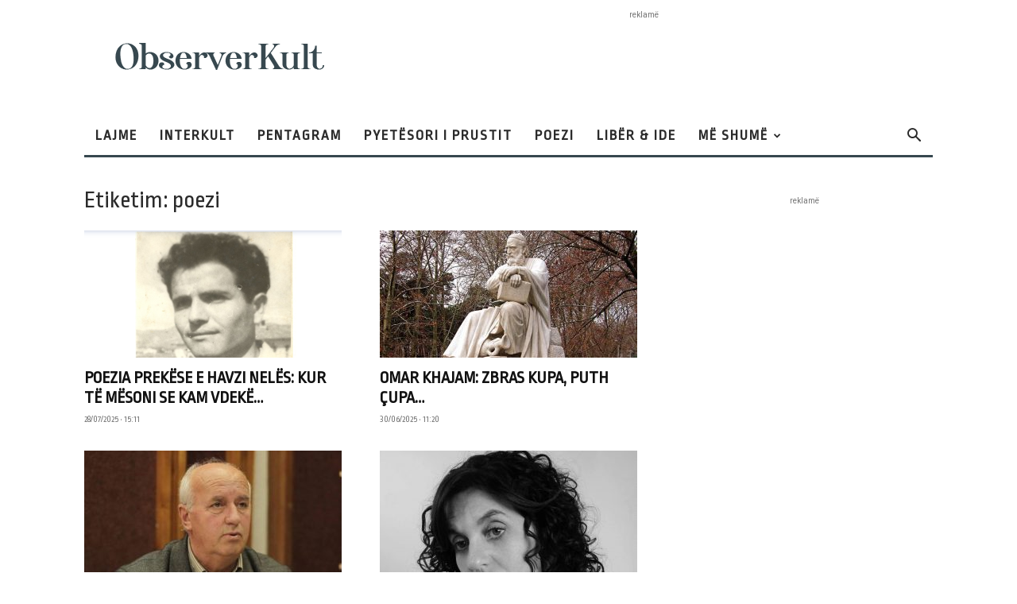

--- FILE ---
content_type: text/html; charset=UTF-8
request_url: https://observerkult.com/tag/poezi/page/2/
body_size: 17402
content:
<!doctype html >
<!--[if IE 8]>    <html class="ie8" lang="en"> <![endif]-->
<!--[if IE 9]>    <html class="ie9" lang="en"> <![endif]-->
<!--[if gt IE 8]><!--> <html lang="en-US"> <!--<![endif]-->
<head>
    <title>poezi Archives - Page 2 of 24 - ObserverKult</title>
<link data-rocket-preload as="style" href="https://fonts.googleapis.com/css?family=Lora%3A400%2C100%2C100italic%2C200%2C200italic%2C300%2C300italic%2C400italic%2C500%2C500italic%2C600%2C600italic%2C700%2C700italic%2C800%2C800italic%2C900%2C900italic%7CRopa%20Sans%3A400%2C100%2C100italic%2C200%2C200italic%2C300%2C300italic%2C400italic%2C500%2C500italic%2C600%2C600italic%2C700%2C700italic%2C800%2C800italic%2C900%2C900italic%7CMontserrat%3A400%2C100%2C100italic%2C200%2C200italic%2C300%2C300italic%2C400italic%2C500%2C500italic%2C600%2C600italic%2C700%2C700italic%2C800%2C800italic%2C900%2C900italic%7COpen%20Sans%3A400%2C600%2C700%2C100%2C100italic%2C200%2C200italic%2C300%2C300italic%2C400italic%2C500%2C500italic%2C600italic%2C700italic%2C800%2C800italic%2C900%2C900italic%7CRoboto%3A400%2C600%2C700%2C100%2C100italic%2C200%2C200italic%2C300%2C300italic%2C400italic%2C500%2C500italic%2C600italic%2C700italic%2C800%2C800italic%2C900%2C900italic&#038;display=swap" rel="preload">
<link href="https://fonts.googleapis.com/css?family=Lora%3A400%2C100%2C100italic%2C200%2C200italic%2C300%2C300italic%2C400italic%2C500%2C500italic%2C600%2C600italic%2C700%2C700italic%2C800%2C800italic%2C900%2C900italic%7CRopa%20Sans%3A400%2C100%2C100italic%2C200%2C200italic%2C300%2C300italic%2C400italic%2C500%2C500italic%2C600%2C600italic%2C700%2C700italic%2C800%2C800italic%2C900%2C900italic%7CMontserrat%3A400%2C100%2C100italic%2C200%2C200italic%2C300%2C300italic%2C400italic%2C500%2C500italic%2C600%2C600italic%2C700%2C700italic%2C800%2C800italic%2C900%2C900italic%7COpen%20Sans%3A400%2C600%2C700%2C100%2C100italic%2C200%2C200italic%2C300%2C300italic%2C400italic%2C500%2C500italic%2C600italic%2C700italic%2C800%2C800italic%2C900%2C900italic%7CRoboto%3A400%2C600%2C700%2C100%2C100italic%2C200%2C200italic%2C300%2C300italic%2C400italic%2C500%2C500italic%2C600italic%2C700italic%2C800%2C800italic%2C900%2C900italic&#038;display=swap" media="print" onload="this.media=&#039;all&#039;" rel="stylesheet">
<noscript data-wpr-hosted-gf-parameters=""><link rel="stylesheet" href="https://fonts.googleapis.com/css?family=Lora%3A400%2C100%2C100italic%2C200%2C200italic%2C300%2C300italic%2C400italic%2C500%2C500italic%2C600%2C600italic%2C700%2C700italic%2C800%2C800italic%2C900%2C900italic%7CRopa%20Sans%3A400%2C100%2C100italic%2C200%2C200italic%2C300%2C300italic%2C400italic%2C500%2C500italic%2C600%2C600italic%2C700%2C700italic%2C800%2C800italic%2C900%2C900italic%7CMontserrat%3A400%2C100%2C100italic%2C200%2C200italic%2C300%2C300italic%2C400italic%2C500%2C500italic%2C600%2C600italic%2C700%2C700italic%2C800%2C800italic%2C900%2C900italic%7COpen%20Sans%3A400%2C600%2C700%2C100%2C100italic%2C200%2C200italic%2C300%2C300italic%2C400italic%2C500%2C500italic%2C600italic%2C700italic%2C800%2C800italic%2C900%2C900italic%7CRoboto%3A400%2C600%2C700%2C100%2C100italic%2C200%2C200italic%2C300%2C300italic%2C400italic%2C500%2C500italic%2C600italic%2C700italic%2C800%2C800italic%2C900%2C900italic&#038;display=swap"></noscript>
    <meta charset="UTF-8" />
    <meta name="viewport" content="width=device-width, initial-scale=1.0">
    <link rel="pingback" href="https://observerkult.com/xmlrpc.php" />
    <meta name='robots' content='index, follow, max-image-preview:large, max-snippet:-1, max-video-preview:-1' />
<link rel="icon" type="image/png" href="https://observerkult.com/wp-content/uploads/2020/04/fav_icon.jpg">
	<!-- This site is optimized with the Yoast SEO Premium plugin v26.7 (Yoast SEO v26.7) - https://yoast.com/wordpress/plugins/seo/ -->
	<link rel="canonical" href="https://observerkult.com/tag/poezi/page/2/" />
	<link rel="prev" href="https://observerkult.com/tag/poezi/" />
	<link rel="next" href="https://observerkult.com/tag/poezi/page/3/" />
	<meta property="og:locale" content="en_US" />
	<meta property="og:type" content="article" />
	<meta property="og:title" content="poezi Archives" />
	<meta property="og:url" content="https://observerkult.com/tag/poezi/" />
	<meta property="og:site_name" content="ObserverKult" />
	<meta name="twitter:card" content="summary_large_image" />
	<script type="application/ld+json" class="yoast-schema-graph">{"@context":"https://schema.org","@graph":[{"@type":"CollectionPage","@id":"https://observerkult.com/tag/poezi/","url":"https://observerkult.com/tag/poezi/page/2/","name":"poezi Archives - Page 2 of 24 - ObserverKult","isPartOf":{"@id":"https://observerkult.com/#website"},"primaryImageOfPage":{"@id":"https://observerkult.com/tag/poezi/page/2/#primaryimage"},"image":{"@id":"https://observerkult.com/tag/poezi/page/2/#primaryimage"},"thumbnailUrl":"https://observerkult.com/wp-content/uploads/2021/08/havzi-nela-2.png","breadcrumb":{"@id":"https://observerkult.com/tag/poezi/page/2/#breadcrumb"},"inLanguage":"en-US"},{"@type":"ImageObject","inLanguage":"en-US","@id":"https://observerkult.com/tag/poezi/page/2/#primaryimage","url":"https://observerkult.com/wp-content/uploads/2021/08/havzi-nela-2.png","contentUrl":"https://observerkult.com/wp-content/uploads/2021/08/havzi-nela-2.png","width":875,"height":511,"caption":"havzi nela:"},{"@type":"BreadcrumbList","@id":"https://observerkult.com/tag/poezi/page/2/#breadcrumb","itemListElement":[{"@type":"ListItem","position":1,"name":"Home","item":"https://observerkult.com/"},{"@type":"ListItem","position":2,"name":"poezi"}]},{"@type":"WebSite","@id":"https://observerkult.com/#website","url":"https://observerkult.com/","name":"ObserverKult","description":"ObserverKult është portal për kulturë, letërsi e art","potentialAction":[{"@type":"SearchAction","target":{"@type":"EntryPoint","urlTemplate":"https://observerkult.com/?s={search_term_string}"},"query-input":{"@type":"PropertyValueSpecification","valueRequired":true,"valueName":"search_term_string"}}],"inLanguage":"en-US"}]}</script>
	<!-- / Yoast SEO Premium plugin. -->


<link rel='dns-prefetch' href='//fonts.googleapis.com' />
<link href='https://fonts.gstatic.com' crossorigin rel='preconnect' />
<link rel="alternate" type="application/rss+xml" title="ObserverKult &raquo; Feed" href="https://observerkult.com/feed/" />
<link rel="alternate" type="application/rss+xml" title="ObserverKult &raquo; Comments Feed" href="https://observerkult.com/comments/feed/" />
<link rel="alternate" type="application/rss+xml" title="ObserverKult &raquo; poezi Tag Feed" href="https://observerkult.com/tag/poezi/feed/" />
<style id='wp-img-auto-sizes-contain-inline-css' type='text/css'>
img:is([sizes=auto i],[sizes^="auto," i]){contain-intrinsic-size:3000px 1500px}
/*# sourceURL=wp-img-auto-sizes-contain-inline-css */
</style>
<style id='wp-emoji-styles-inline-css' type='text/css'>

	img.wp-smiley, img.emoji {
		display: inline !important;
		border: none !important;
		box-shadow: none !important;
		height: 1em !important;
		width: 1em !important;
		margin: 0 0.07em !important;
		vertical-align: -0.1em !important;
		background: none !important;
		padding: 0 !important;
	}
/*# sourceURL=wp-emoji-styles-inline-css */
</style>
<style id='classic-theme-styles-inline-css' type='text/css'>
/*! This file is auto-generated */
.wp-block-button__link{color:#fff;background-color:#32373c;border-radius:9999px;box-shadow:none;text-decoration:none;padding:calc(.667em + 2px) calc(1.333em + 2px);font-size:1.125em}.wp-block-file__button{background:#32373c;color:#fff;text-decoration:none}
/*# sourceURL=/wp-includes/css/classic-themes.min.css */
</style>
<link rel='stylesheet' id='td-plugin-multi-purpose-css' href='https://observerkult.com/wp-content/plugins/td-composer/td-multi-purpose/style.css?ver=7cd248d7ca13c255207c3f8b916c3f00' type='text/css' media='all' />

<link rel='stylesheet' id='td-theme-css' href='https://observerkult.com/wp-content/themes/Newspaper/style.css?ver=12.7.3' type='text/css' media='all' />
<style id='td-theme-inline-css' type='text/css'>@media (max-width:767px){.td-header-desktop-wrap{display:none}}@media (min-width:767px){.td-header-mobile-wrap{display:none}}</style>
<link rel='stylesheet' id='td-legacy-framework-front-style-css' href='https://observerkult.com/wp-content/plugins/td-composer/legacy/Newspaper/assets/css/td_legacy_main.css?ver=7cd248d7ca13c255207c3f8b916c3f00' type='text/css' media='all' />
<link rel='stylesheet' id='td-standard-pack-framework-front-style-css' href='https://observerkult.com/wp-content/plugins/td-standard-pack/Newspaper/assets/css/td_standard_pack_main.css?ver=c12e6da63ed2f212e87e44e5e9b9a302' type='text/css' media='all' />
<script type="text/javascript" src="https://observerkult.com/wp-includes/js/jquery/jquery.min.js?ver=3.7.1" id="jquery-core-js"></script>
<script type="text/javascript" src="https://observerkult.com/wp-includes/js/jquery/jquery-migrate.min.js?ver=3.4.1" id="jquery-migrate-js"></script>
<link rel="https://api.w.org/" href="https://observerkult.com/wp-json/" /><link rel="alternate" title="JSON" type="application/json" href="https://observerkult.com/wp-json/wp/v2/tags/26" /><link rel="EditURI" type="application/rsd+xml" title="RSD" href="https://observerkult.com/xmlrpc.php?rsd" />
<meta name="generator" content="WordPress 6.9" />

<!-- JS generated by theme -->

<script type="text/javascript" id="td-generated-header-js">
    
    

	    var tdBlocksArray = []; //here we store all the items for the current page

	    // td_block class - each ajax block uses a object of this class for requests
	    function tdBlock() {
		    this.id = '';
		    this.block_type = 1; //block type id (1-234 etc)
		    this.atts = '';
		    this.td_column_number = '';
		    this.td_current_page = 1; //
		    this.post_count = 0; //from wp
		    this.found_posts = 0; //from wp
		    this.max_num_pages = 0; //from wp
		    this.td_filter_value = ''; //current live filter value
		    this.is_ajax_running = false;
		    this.td_user_action = ''; // load more or infinite loader (used by the animation)
		    this.header_color = '';
		    this.ajax_pagination_infinite_stop = ''; //show load more at page x
	    }

        // td_js_generator - mini detector
        ( function () {
            var htmlTag = document.getElementsByTagName("html")[0];

	        if ( navigator.userAgent.indexOf("MSIE 10.0") > -1 ) {
                htmlTag.className += ' ie10';
            }

            if ( !!navigator.userAgent.match(/Trident.*rv\:11\./) ) {
                htmlTag.className += ' ie11';
            }

	        if ( navigator.userAgent.indexOf("Edge") > -1 ) {
                htmlTag.className += ' ieEdge';
            }

            if ( /(iPad|iPhone|iPod)/g.test(navigator.userAgent) ) {
                htmlTag.className += ' td-md-is-ios';
            }

            var user_agent = navigator.userAgent.toLowerCase();
            if ( user_agent.indexOf("android") > -1 ) {
                htmlTag.className += ' td-md-is-android';
            }

            if ( -1 !== navigator.userAgent.indexOf('Mac OS X')  ) {
                htmlTag.className += ' td-md-is-os-x';
            }

            if ( /chrom(e|ium)/.test(navigator.userAgent.toLowerCase()) ) {
               htmlTag.className += ' td-md-is-chrome';
            }

            if ( -1 !== navigator.userAgent.indexOf('Firefox') ) {
                htmlTag.className += ' td-md-is-firefox';
            }

            if ( -1 !== navigator.userAgent.indexOf('Safari') && -1 === navigator.userAgent.indexOf('Chrome') ) {
                htmlTag.className += ' td-md-is-safari';
            }

            if( -1 !== navigator.userAgent.indexOf('IEMobile') ){
                htmlTag.className += ' td-md-is-iemobile';
            }

        })();

        var tdLocalCache = {};

        ( function () {
            "use strict";

            tdLocalCache = {
                data: {},
                remove: function (resource_id) {
                    delete tdLocalCache.data[resource_id];
                },
                exist: function (resource_id) {
                    return tdLocalCache.data.hasOwnProperty(resource_id) && tdLocalCache.data[resource_id] !== null;
                },
                get: function (resource_id) {
                    return tdLocalCache.data[resource_id];
                },
                set: function (resource_id, cachedData) {
                    tdLocalCache.remove(resource_id);
                    tdLocalCache.data[resource_id] = cachedData;
                }
            };
        })();

    
    
var td_viewport_interval_list=[{"limitBottom":767,"sidebarWidth":228},{"limitBottom":1018,"sidebarWidth":300},{"limitBottom":1140,"sidebarWidth":324}];
var tdc_is_installed="yes";
var tdc_domain_active=false;
var td_ajax_url="https:\/\/observerkult.com\/wp-admin\/admin-ajax.php?td_theme_name=Newspaper&v=12.7.3";
var td_get_template_directory_uri="https:\/\/observerkult.com\/wp-content\/plugins\/td-composer\/legacy\/common";
var tds_snap_menu="";
var tds_logo_on_sticky="";
var tds_header_style="";
var td_please_wait="Ju lutem prisni...";
var td_email_user_pass_incorrect="P\u00ebrdoruesi ose fjal\u00ebkalimi gabim!";
var td_email_user_incorrect="Emaili ose p\u00ebrdoruesi gabim!";
var td_email_incorrect="Email pasakt\u00eb!";
var td_user_incorrect="Username incorrect!";
var td_email_user_empty="Email or username empty!";
var td_pass_empty="Pass empty!";
var td_pass_pattern_incorrect="Invalid Pass Pattern!";
var td_retype_pass_incorrect="Retyped Pass incorrect!";
var tds_more_articles_on_post_enable="show";
var tds_more_articles_on_post_time_to_wait="";
var tds_more_articles_on_post_pages_distance_from_top=0;
var tds_captcha="";
var tds_theme_color_site_wide="#2b2b2b";
var tds_smart_sidebar="";
var tdThemeName="Newspaper";
var tdThemeNameWl="Newspaper";
var td_magnific_popup_translation_tPrev="Paraprake (Butoni me shigjet\u00eb majtas)";
var td_magnific_popup_translation_tNext="Tjetra (Butoni me shigjet\u00eb djathtas)";
var td_magnific_popup_translation_tCounter="%curr% nga %total%";
var td_magnific_popup_translation_ajax_tError="P\u00ebrmbajtja nga %url% nuk mundi t\u00eb shkarkohet,";
var td_magnific_popup_translation_image_tError="Imazhi #%curr% nuk mundi t\u00eb shkarkohet.";
var tdBlockNonce="62c57c5346";
var tdMobileMenu="enabled";
var tdMobileSearch="enabled";
var tdDateNamesI18n={"month_names":["January","February","March","April","May","June","July","August","September","October","November","December"],"month_names_short":["Jan","Feb","Mar","Apr","May","Jun","Jul","Aug","Sep","Oct","Nov","Dec"],"day_names":["Sunday","Monday","Tuesday","Wednesday","Thursday","Friday","Saturday"],"day_names_short":["Sun","Mon","Tue","Wed","Thu","Fri","Sat"]};
var tdb_modal_confirm="Save";
var tdb_modal_cancel="Cancel";
var tdb_modal_confirm_alt="Yes";
var tdb_modal_cancel_alt="No";
var td_deploy_mode="deploy";
var td_ad_background_click_link="";
var td_ad_background_click_target="";
</script>


<!-- Header style compiled by theme -->

<style>.td-page-content .widgettitle{color:#fff}ul.sf-menu>.menu-item>a{font-family:"Ropa Sans";font-size:18px;font-weight:bold}.sf-menu ul .menu-item a{font-family:"Ropa Sans";font-size:20px}.td-header-wrap .td-logo-text-container .td-logo-text{font-family:"Ropa Sans"}.td-header-wrap .td-logo-text-container .td-tagline-text{font-family:"Ropa Sans"}#td-mobile-nav,#td-mobile-nav .wpb_button,.td-search-wrap-mob{font-family:"Ropa Sans"}.td-page-title,.td-category-title-holder .td-page-title{font-family:"Ropa Sans"}.td-page-content p,.td-page-content li,.td-page-content .td_block_text_with_title,.wpb_text_column p{font-family:"Ropa Sans"}.td-page-content h1,.wpb_text_column h1{font-family:"Ropa Sans"}.td-page-content h2,.wpb_text_column h2{font-family:"Ropa Sans"}.td-page-content h3,.wpb_text_column h3{font-family:"Ropa Sans"}.td-page-content h4,.wpb_text_column h4{font-family:"Ropa Sans"}.td-page-content h5,.wpb_text_column h5{font-family:"Ropa Sans"}.td-page-content h6,.wpb_text_column h6{font-family:"Ropa Sans"}body,p{font-family:Montserrat}:root{--td_theme_color:#2b2b2b;--td_slider_text:rgba(43,43,43,0.7);--td_mobile_menu_color:#ffffff;--td_mobile_icons_color:#9e9e9e;--td_mobile_gradient_one_mob:#ffffff;--td_mobile_gradient_two_mob:#ffffff;--td_mobile_text_active_color:#2b2b2b;--td_mobile_button_background_mob:#2b2b2b;--td_mobile_button_color_mob:#ffffff;--td_mobile_text_color:#2b2b2b;--td_page_title_color:#2b2b2b;--td_page_content_color:#2b2b2b;--td_page_h_color:#2b2b2b}.td-header-style-12 .td-header-menu-wrap-full,.td-header-style-12 .td-affix,.td-grid-style-1.td-hover-1 .td-big-grid-post:hover .td-post-category,.td-grid-style-5.td-hover-1 .td-big-grid-post:hover .td-post-category,.td_category_template_3 .td-current-sub-category,.td_category_template_8 .td-category-header .td-category a.td-current-sub-category,.td_category_template_4 .td-category-siblings .td-category a:hover,.td_block_big_grid_9.td-grid-style-1 .td-post-category,.td_block_big_grid_9.td-grid-style-5 .td-post-category,.td-grid-style-6.td-hover-1 .td-module-thumb:after,.tdm-menu-active-style5 .td-header-menu-wrap .sf-menu>.current-menu-item>a,.tdm-menu-active-style5 .td-header-menu-wrap .sf-menu>.current-menu-ancestor>a,.tdm-menu-active-style5 .td-header-menu-wrap .sf-menu>.current-category-ancestor>a,.tdm-menu-active-style5 .td-header-menu-wrap .sf-menu>li>a:hover,.tdm-menu-active-style5 .td-header-menu-wrap .sf-menu>.sfHover>a{background-color:#2b2b2b}.td_mega_menu_sub_cats .cur-sub-cat,.td-mega-span h3 a:hover,.td_mod_mega_menu:hover .entry-title a,.header-search-wrap .result-msg a:hover,.td-header-top-menu .td-drop-down-search .td_module_wrap:hover .entry-title a,.td-header-top-menu .td-icon-search:hover,.td-header-wrap .result-msg a:hover,.top-header-menu li a:hover,.top-header-menu .current-menu-item>a,.top-header-menu .current-menu-ancestor>a,.top-header-menu .current-category-ancestor>a,.td-social-icon-wrap>a:hover,.td-header-sp-top-widget .td-social-icon-wrap a:hover,.td_mod_related_posts:hover h3>a,.td-post-template-11 .td-related-title .td-related-left:hover,.td-post-template-11 .td-related-title .td-related-right:hover,.td-post-template-11 .td-related-title .td-cur-simple-item,.td-post-template-11 .td_block_related_posts .td-next-prev-wrap a:hover,.td-category-header .td-pulldown-category-filter-link:hover,.td-category-siblings .td-subcat-dropdown a:hover,.td-category-siblings .td-subcat-dropdown a.td-current-sub-category,.footer-text-wrap .footer-email-wrap a,.footer-social-wrap a:hover,.td_module_17 .td-read-more a:hover,.td_module_18 .td-read-more a:hover,.td_module_19 .td-post-author-name a:hover,.td-pulldown-syle-2 .td-subcat-dropdown:hover .td-subcat-more span,.td-pulldown-syle-2 .td-subcat-dropdown:hover .td-subcat-more i,.td-pulldown-syle-3 .td-subcat-dropdown:hover .td-subcat-more span,.td-pulldown-syle-3 .td-subcat-dropdown:hover .td-subcat-more i,.tdm-menu-active-style3 .tdm-header.td-header-wrap .sf-menu>.current-category-ancestor>a,.tdm-menu-active-style3 .tdm-header.td-header-wrap .sf-menu>.current-menu-ancestor>a,.tdm-menu-active-style3 .tdm-header.td-header-wrap .sf-menu>.current-menu-item>a,.tdm-menu-active-style3 .tdm-header.td-header-wrap .sf-menu>.sfHover>a,.tdm-menu-active-style3 .tdm-header.td-header-wrap .sf-menu>li>a:hover{color:#2b2b2b}.td-mega-menu-page .wpb_content_element ul li a:hover,.td-theme-wrap .td-aj-search-results .td_module_wrap:hover .entry-title a,.td-theme-wrap .header-search-wrap .result-msg a:hover{color:#2b2b2b!important}.td_category_template_8 .td-category-header .td-category a.td-current-sub-category,.td_category_template_4 .td-category-siblings .td-category a:hover,.tdm-menu-active-style4 .tdm-header .sf-menu>.current-menu-item>a,.tdm-menu-active-style4 .tdm-header .sf-menu>.current-menu-ancestor>a,.tdm-menu-active-style4 .tdm-header .sf-menu>.current-category-ancestor>a,.tdm-menu-active-style4 .tdm-header .sf-menu>li>a:hover,.tdm-menu-active-style4 .tdm-header .sf-menu>.sfHover>a{border-color:#2b2b2b}.td-header-wrap .td-header-top-menu-full,.td-header-wrap .top-header-menu .sub-menu,.tdm-header-style-1.td-header-wrap .td-header-top-menu-full,.tdm-header-style-1.td-header-wrap .top-header-menu .sub-menu,.tdm-header-style-2.td-header-wrap .td-header-top-menu-full,.tdm-header-style-2.td-header-wrap .top-header-menu .sub-menu,.tdm-header-style-3.td-header-wrap .td-header-top-menu-full,.tdm-header-style-3.td-header-wrap .top-header-menu .sub-menu{background-color:#ffffff}.td-header-style-8 .td-header-top-menu-full{background-color:transparent}.td-header-style-8 .td-header-top-menu-full .td-header-top-menu{background-color:#ffffff;padding-left:15px;padding-right:15px}.td-header-wrap .td-header-top-menu-full .td-header-top-menu,.td-header-wrap .td-header-top-menu-full{border-bottom:none}.td-header-wrap .td-header-menu-wrap-full,.td-header-menu-wrap.td-affix,.td-header-style-3 .td-header-main-menu,.td-header-style-3 .td-affix .td-header-main-menu,.td-header-style-4 .td-header-main-menu,.td-header-style-4 .td-affix .td-header-main-menu,.td-header-style-8 .td-header-menu-wrap.td-affix,.td-header-style-8 .td-header-top-menu-full{background-color:#ffffff}.td-boxed-layout .td-header-style-3 .td-header-menu-wrap,.td-boxed-layout .td-header-style-4 .td-header-menu-wrap,.td-header-style-3 .td_stretch_content .td-header-menu-wrap,.td-header-style-4 .td_stretch_content .td-header-menu-wrap{background-color:#ffffff!important}@media (min-width:1019px){.td-header-style-1 .td-header-sp-recs,.td-header-style-1 .td-header-sp-logo{margin-bottom:28px}}@media (min-width:768px) and (max-width:1018px){.td-header-style-1 .td-header-sp-recs,.td-header-style-1 .td-header-sp-logo{margin-bottom:14px}}.td-header-style-7 .td-header-top-menu{border-bottom:none}.sf-menu>.current-menu-item>a:after,.sf-menu>.current-menu-ancestor>a:after,.sf-menu>.current-category-ancestor>a:after,.sf-menu>li:hover>a:after,.sf-menu>.sfHover>a:after,.td_block_mega_menu .td-next-prev-wrap a:hover,.td-mega-span .td-post-category:hover,.td-header-wrap .black-menu .sf-menu>li>a:hover,.td-header-wrap .black-menu .sf-menu>.current-menu-ancestor>a,.td-header-wrap .black-menu .sf-menu>.sfHover>a,.td-header-wrap .black-menu .sf-menu>.current-menu-item>a,.td-header-wrap .black-menu .sf-menu>.current-menu-ancestor>a,.td-header-wrap .black-menu .sf-menu>.current-category-ancestor>a,.tdm-menu-active-style5 .tdm-header .td-header-menu-wrap .sf-menu>.current-menu-item>a,.tdm-menu-active-style5 .tdm-header .td-header-menu-wrap .sf-menu>.current-menu-ancestor>a,.tdm-menu-active-style5 .tdm-header .td-header-menu-wrap .sf-menu>.current-category-ancestor>a,.tdm-menu-active-style5 .tdm-header .td-header-menu-wrap .sf-menu>li>a:hover,.tdm-menu-active-style5 .tdm-header .td-header-menu-wrap .sf-menu>.sfHover>a{background-color:#ffffff}.td_block_mega_menu .td-next-prev-wrap a:hover,.tdm-menu-active-style4 .tdm-header .sf-menu>.current-menu-item>a,.tdm-menu-active-style4 .tdm-header .sf-menu>.current-menu-ancestor>a,.tdm-menu-active-style4 .tdm-header .sf-menu>.current-category-ancestor>a,.tdm-menu-active-style4 .tdm-header .sf-menu>li>a:hover,.tdm-menu-active-style4 .tdm-header .sf-menu>.sfHover>a{border-color:#ffffff}.header-search-wrap .td-drop-down-search:before{border-color:transparent transparent #ffffff transparent}.td_mega_menu_sub_cats .cur-sub-cat,.td_mod_mega_menu:hover .entry-title a,.td-theme-wrap .sf-menu ul .td-menu-item>a:hover,.td-theme-wrap .sf-menu ul .sfHover>a,.td-theme-wrap .sf-menu ul .current-menu-ancestor>a,.td-theme-wrap .sf-menu ul .current-category-ancestor>a,.td-theme-wrap .sf-menu ul .current-menu-item>a,.tdm-menu-active-style3 .tdm-header.td-header-wrap .sf-menu>.current-menu-item>a,.tdm-menu-active-style3 .tdm-header.td-header-wrap .sf-menu>.current-menu-ancestor>a,.tdm-menu-active-style3 .tdm-header.td-header-wrap .sf-menu>.current-category-ancestor>a,.tdm-menu-active-style3 .tdm-header.td-header-wrap .sf-menu>li>a:hover,.tdm-menu-active-style3 .tdm-header.td-header-wrap .sf-menu>.sfHover>a{color:#ffffff}.td-header-wrap .td-header-menu-wrap .sf-menu>li>a,.td-header-wrap .td-header-menu-social .td-social-icon-wrap a,.td-header-style-4 .td-header-menu-social .td-social-icon-wrap i,.td-header-style-5 .td-header-menu-social .td-social-icon-wrap i,.td-header-style-6 .td-header-menu-social .td-social-icon-wrap i,.td-header-style-12 .td-header-menu-social .td-social-icon-wrap i,.td-header-wrap .header-search-wrap #td-header-search-button .td-icon-search{color:#2b2b2b}.td-header-wrap .td-header-menu-social+.td-search-wrapper #td-header-search-button:before{background-color:#2b2b2b}ul.sf-menu>.td-menu-item>a,.td-theme-wrap .td-header-menu-social{font-family:"Ropa Sans";font-size:18px;font-weight:bold}.sf-menu ul .td-menu-item a{font-family:"Ropa Sans";font-size:20px}.td-theme-wrap .td-mega-span h3 a{color:#2b2b2b}.td-theme-wrap .td_mega_menu_sub_cats a{color:#2b2b2b}.td-theme-wrap .td_mod_mega_menu:hover .entry-title a,.td-theme-wrap .sf-menu .td_mega_menu_sub_cats .cur-sub-cat{color:#ffffff}.td-theme-wrap .sf-menu .td-mega-menu .td-post-category:hover,.td-theme-wrap .td-mega-menu .td-next-prev-wrap a:hover{background-color:#ffffff}.td-theme-wrap .td-mega-menu .td-next-prev-wrap a:hover{border-color:#ffffff}.td-banner-wrap-full,.td-header-style-11 .td-logo-wrap-full{background-color:#ffffff}.td-header-style-11 .td-logo-wrap-full{border-bottom:0}@media (min-width:1019px){.td-header-style-2 .td-header-sp-recs,.td-header-style-5 .td-a-rec-id-header>div,.td-header-style-5 .td-g-rec-id-header>.adsbygoogle,.td-header-style-6 .td-a-rec-id-header>div,.td-header-style-6 .td-g-rec-id-header>.adsbygoogle,.td-header-style-7 .td-a-rec-id-header>div,.td-header-style-7 .td-g-rec-id-header>.adsbygoogle,.td-header-style-8 .td-a-rec-id-header>div,.td-header-style-8 .td-g-rec-id-header>.adsbygoogle,.td-header-style-12 .td-a-rec-id-header>div,.td-header-style-12 .td-g-rec-id-header>.adsbygoogle{margin-bottom:24px!important}}@media (min-width:768px) and (max-width:1018px){.td-header-style-2 .td-header-sp-recs,.td-header-style-5 .td-a-rec-id-header>div,.td-header-style-5 .td-g-rec-id-header>.adsbygoogle,.td-header-style-6 .td-a-rec-id-header>div,.td-header-style-6 .td-g-rec-id-header>.adsbygoogle,.td-header-style-7 .td-a-rec-id-header>div,.td-header-style-7 .td-g-rec-id-header>.adsbygoogle,.td-header-style-8 .td-a-rec-id-header>div,.td-header-style-8 .td-g-rec-id-header>.adsbygoogle,.td-header-style-12 .td-a-rec-id-header>div,.td-header-style-12 .td-g-rec-id-header>.adsbygoogle{margin-bottom:14px!important}}.td-header-wrap .td-logo-text-container .td-logo-text{color:#2b2b2b}.td-theme-wrap .sf-menu .td-normal-menu .sub-menu{background-color:#2b2b2b}.td-theme-wrap .sf-menu .td-normal-menu .sub-menu .td-menu-item>a{color:#ffffff}.td-theme-wrap .sf-menu .td-normal-menu .td-menu-item>a:hover,.td-theme-wrap .sf-menu .td-normal-menu .sfHover>a,.td-theme-wrap .sf-menu .td-normal-menu .current-menu-ancestor>a,.td-theme-wrap .sf-menu .td-normal-menu .current-category-ancestor>a,.td-theme-wrap .sf-menu .td-normal-menu .current-menu-item>a{color:#ffffff}.td-footer-wrapper,.td-footer-wrapper .td_block_template_7 .td-block-title>*,.td-footer-wrapper .td_block_template_17 .td-block-title,.td-footer-wrapper .td-block-title-wrap .td-wrapper-pulldown-filter{background-color:#37484f}.td-footer-wrapper,.td-footer-wrapper a,.td-footer-wrapper .block-title a,.td-footer-wrapper .block-title span,.td-footer-wrapper .block-title label,.td-footer-wrapper .td-excerpt,.td-footer-wrapper .td-post-author-name span,.td-footer-wrapper .td-post-date,.td-footer-wrapper .td-social-style3 .td_social_type a,.td-footer-wrapper .td-social-style3,.td-footer-wrapper .td-social-style4 .td_social_type a,.td-footer-wrapper .td-social-style4,.td-footer-wrapper .td-social-style9,.td-footer-wrapper .td-social-style10,.td-footer-wrapper .td-social-style2 .td_social_type a,.td-footer-wrapper .td-social-style8 .td_social_type a,.td-footer-wrapper .td-social-style2 .td_social_type,.td-footer-wrapper .td-social-style8 .td_social_type,.td-footer-template-13 .td-social-name,.td-footer-wrapper .td_block_template_7 .td-block-title>*{color:#cccccc}.td-footer-wrapper .widget_calendar th,.td-footer-wrapper .widget_calendar td,.td-footer-wrapper .td-social-style2 .td_social_type .td-social-box,.td-footer-wrapper .td-social-style8 .td_social_type .td-social-box,.td-social-style-2 .td-icon-font:after{border-color:#cccccc}.td-footer-wrapper .td-module-comments a,.td-footer-wrapper .td-post-category,.td-footer-wrapper .td-slide-meta .td-post-author-name span,.td-footer-wrapper .td-slide-meta .td-post-date{color:#fff}.td-footer-bottom-full .td-container::before{background-color:rgba(204,204,204,0.1)}.td-sub-footer-container{background-color:#33454f}.post .td-post-header .entry-title{color:#000000}.td_module_15 .entry-title a{color:#000000}.td-post-content,.td-post-content p{color:#000000}.td-post-content h1,.td-post-content h2,.td-post-content h3,.td-post-content h4,.td-post-content h5,.td-post-content h6{color:#000000}.block-title>span,.block-title>a,.widgettitle,body .td-trending-now-title,.wpb_tabs li a,.vc_tta-container .vc_tta-color-grey.vc_tta-tabs-position-top.vc_tta-style-classic .vc_tta-tabs-container .vc_tta-tab>a,.td-theme-wrap .td-related-title a,.woocommerce div.product .woocommerce-tabs ul.tabs li a,.woocommerce .product .products h2:not(.woocommerce-loop-product__title),.td-theme-wrap .td-block-title{font-family:"Ropa Sans"}.td_module_wrap .td-post-author-name a{font-family:"Ropa Sans"}.td-post-date .entry-date{font-family:"Ropa Sans"}.td-module-comments a,.td-post-views span,.td-post-comments a{font-family:"Ropa Sans"}.td-big-grid-meta .td-post-category,.td_module_wrap .td-post-category,.td-module-image .td-post-category{font-family:"Ropa Sans"}.top-header-menu>li>a,.td-weather-top-widget .td-weather-now .td-big-degrees,.td-weather-top-widget .td-weather-header .td-weather-city,.td-header-sp-top-menu .td_data_time{font-family:"Ropa Sans";font-size:18px;font-weight:bold}.top-header-menu .menu-item-has-children li a{font-family:"Ropa Sans"}.td_mod_mega_menu .item-details a{font-family:"Ropa Sans"}.td_mega_menu_sub_cats .block-mega-child-cats a{font-family:"Ropa Sans"}.td-subcat-filter .td-subcat-dropdown a,.td-subcat-filter .td-subcat-list a,.td-subcat-filter .td-subcat-dropdown span{font-family:"Ropa Sans"}.td-excerpt,.td_module_14 .td-excerpt{font-family:"Ropa Sans"}.td-theme-slider.iosSlider-col-1 .td-module-title{font-weight:bold;text-transform:uppercase}.td-theme-slider.iosSlider-col-2 .td-module-title{font-weight:bold;text-transform:uppercase}.td-theme-slider.iosSlider-col-3 .td-module-title{font-weight:bold;text-transform:uppercase}.homepage-post .td-post-template-8 .td-post-header .entry-title{font-weight:bold;text-transform:uppercase}.td_module_wrap .td-module-title{font-family:"Ropa Sans"}.td_module_1 .td-module-title{font-weight:bold;text-transform:uppercase}.td_module_2 .td-module-title{font-weight:bold;text-transform:uppercase}.td_module_3 .td-module-title{font-weight:bold;text-transform:uppercase}.td_module_4 .td-module-title{font-weight:bold;text-transform:uppercase}.td_module_5 .td-module-title{font-weight:bold;text-transform:uppercase}.td_module_6 .td-module-title{font-weight:bold;text-transform:uppercase}.td_module_7 .td-module-title{font-weight:bold;text-transform:uppercase}.td_module_8 .td-module-title{font-weight:bold;text-transform:uppercase}.td_module_9 .td-module-title{font-weight:bold;text-transform:uppercase}.td_module_10 .td-module-title{font-weight:bold;text-transform:uppercase}.td_module_11 .td-module-title{font-weight:bold;text-transform:uppercase}.td_module_12 .td-module-title{font-weight:bold;text-transform:uppercase}.td_module_13 .td-module-title{font-weight:bold;text-transform:uppercase}.td_module_14 .td-module-title{font-weight:bold;text-transform:uppercase}.td_module_15 .entry-title{font-weight:bold;text-transform:uppercase}.td_module_16 .td-module-title{font-weight:bold;text-transform:uppercase}.td_module_17 .td-module-title{font-weight:bold;text-transform:uppercase}.td_module_18 .td-module-title{font-weight:bold;text-transform:uppercase}.td_module_19 .td-module-title{font-weight:bold;text-transform:uppercase}.td_block_trending_now .entry-title,.td-theme-slider .td-module-title,.td-big-grid-post .entry-title{font-family:"Ropa Sans"}.td_block_trending_now .entry-title{font-weight:bold}.td_module_mx1 .td-module-title{font-weight:bold;text-transform:uppercase}.td_module_mx2 .td-module-title{font-weight:bold;text-transform:uppercase}.td_module_mx3 .td-module-title{font-weight:bold;text-transform:uppercase}.td_module_mx4 .td-module-title{font-weight:bold;text-transform:uppercase}.td_module_mx5 .td-module-title{font-weight:bold;text-transform:uppercase}.td_module_mx6 .td-module-title{font-weight:bold;text-transform:uppercase}.td_module_mx7 .td-module-title{font-weight:bold;text-transform:uppercase}.td_module_mx8 .td-module-title{font-weight:bold;text-transform:uppercase}.td_module_mx9 .td-module-title{font-weight:bold;text-transform:uppercase}.td_module_mx10 .td-module-title{font-weight:bold;text-transform:uppercase}.td_module_mx11 .td-module-title{font-weight:bold;text-transform:uppercase}.td_module_mx12 .td-module-title{font-weight:bold;text-transform:uppercase}.td_module_mx13 .td-module-title{font-weight:bold;text-transform:uppercase}.td_module_mx14 .td-module-title{font-weight:bold;text-transform:uppercase}.td_module_mx15 .td-module-title{font-weight:bold;text-transform:uppercase}.td_module_mx16 .td-module-title{font-weight:bold;text-transform:uppercase}.td_module_mx17 .td-module-title{font-weight:bold;text-transform:uppercase}.td_module_mx18 .td-module-title{font-weight:bold;text-transform:uppercase}.td_module_mx19 .td-module-title{font-weight:bold;text-transform:uppercase}.td_module_mx20 .td-module-title{font-weight:bold;text-transform:uppercase}.td_module_mx21 .td-module-title{font-weight:bold;text-transform:uppercase}.td_module_mx22 .td-module-title{font-weight:bold;text-transform:uppercase}.td_module_mx23 .td-module-title{font-weight:bold;text-transform:uppercase}.td_module_mx24 .td-module-title{font-weight:bold;text-transform:uppercase}.td_module_mx25 .td-module-title{font-weight:bold;text-transform:uppercase}.td_module_mx26 .td-module-title{font-weight:bold;text-transform:uppercase}.td-big-grid-post.td-big-thumb .td-big-grid-meta,.td-big-thumb .td-big-grid-meta .entry-title{font-size:42px;line-height:50px;font-weight:bold;text-transform:uppercase}.td-big-grid-post.td-medium-thumb .td-big-grid-meta,.td-medium-thumb .td-big-grid-meta .entry-title{font-weight:bold;text-transform:uppercase}.td-big-grid-post.td-small-thumb .td-big-grid-meta,.td-small-thumb .td-big-grid-meta .entry-title{line-height:25px;font-weight:bold;text-transform:uppercase}.td-big-grid-post.td-tiny-thumb .td-big-grid-meta,.td-tiny-thumb .td-big-grid-meta .entry-title{font-weight:bold;text-transform:uppercase}.post .td-post-header .entry-title{font-family:"Ropa Sans"}.td-post-template-default .td-post-header .entry-title{font-size:30px;font-weight:bold;text-transform:uppercase}.td-post-template-1 .td-post-header .entry-title{text-transform:uppercase}.td-post-template-2 .td-post-header .entry-title{text-transform:uppercase}.td-post-template-3 .td-post-header .entry-title{text-transform:uppercase}.td-post-template-4 .td-post-header .entry-title{text-transform:uppercase}.td-post-template-5 .td-post-header .entry-title{text-transform:uppercase}.td-post-template-6 .td-post-header .entry-title{text-transform:uppercase}.td-post-template-7 .td-post-header .entry-title{text-transform:uppercase}.td-post-template-8 .td-post-header .entry-title{text-transform:uppercase}.td-post-template-9 .td-post-header .entry-title{text-transform:uppercase}.td-post-template-10 .td-post-header .entry-title{text-transform:uppercase}.td-post-template-11 .td-post-header .entry-title{text-transform:uppercase}.td-post-template-12 .td-post-header .entry-title{text-transform:uppercase}.td-post-template-13 .td-post-header .entry-title{text-transform:uppercase}.td-post-content p,.td-post-content{font-family:Lora;font-size:17px}.post .td-category a{font-family:Montserrat}.footer-text-wrap{font-family:"Ropa Sans";font-weight:300}.td-sub-footer-copy{font-family:"Ropa Sans";font-weight:300}.td-sub-footer-menu ul li a{font-family:"Ropa Sans";font-weight:300}.td-page-content .widgettitle{color:#fff}ul.sf-menu>.menu-item>a{font-family:"Ropa Sans";font-size:18px;font-weight:bold}.sf-menu ul .menu-item a{font-family:"Ropa Sans";font-size:20px}.td-header-wrap .td-logo-text-container .td-logo-text{font-family:"Ropa Sans"}.td-header-wrap .td-logo-text-container .td-tagline-text{font-family:"Ropa Sans"}#td-mobile-nav,#td-mobile-nav .wpb_button,.td-search-wrap-mob{font-family:"Ropa Sans"}.td-page-title,.td-category-title-holder .td-page-title{font-family:"Ropa Sans"}.td-page-content p,.td-page-content li,.td-page-content .td_block_text_with_title,.wpb_text_column p{font-family:"Ropa Sans"}.td-page-content h1,.wpb_text_column h1{font-family:"Ropa Sans"}.td-page-content h2,.wpb_text_column h2{font-family:"Ropa Sans"}.td-page-content h3,.wpb_text_column h3{font-family:"Ropa Sans"}.td-page-content h4,.wpb_text_column h4{font-family:"Ropa Sans"}.td-page-content h5,.wpb_text_column h5{font-family:"Ropa Sans"}.td-page-content h6,.wpb_text_column h6{font-family:"Ropa Sans"}body,p{font-family:Montserrat}:root{--td_theme_color:#2b2b2b;--td_slider_text:rgba(43,43,43,0.7);--td_mobile_menu_color:#ffffff;--td_mobile_icons_color:#9e9e9e;--td_mobile_gradient_one_mob:#ffffff;--td_mobile_gradient_two_mob:#ffffff;--td_mobile_text_active_color:#2b2b2b;--td_mobile_button_background_mob:#2b2b2b;--td_mobile_button_color_mob:#ffffff;--td_mobile_text_color:#2b2b2b;--td_page_title_color:#2b2b2b;--td_page_content_color:#2b2b2b;--td_page_h_color:#2b2b2b}.td-header-style-12 .td-header-menu-wrap-full,.td-header-style-12 .td-affix,.td-grid-style-1.td-hover-1 .td-big-grid-post:hover .td-post-category,.td-grid-style-5.td-hover-1 .td-big-grid-post:hover .td-post-category,.td_category_template_3 .td-current-sub-category,.td_category_template_8 .td-category-header .td-category a.td-current-sub-category,.td_category_template_4 .td-category-siblings .td-category a:hover,.td_block_big_grid_9.td-grid-style-1 .td-post-category,.td_block_big_grid_9.td-grid-style-5 .td-post-category,.td-grid-style-6.td-hover-1 .td-module-thumb:after,.tdm-menu-active-style5 .td-header-menu-wrap .sf-menu>.current-menu-item>a,.tdm-menu-active-style5 .td-header-menu-wrap .sf-menu>.current-menu-ancestor>a,.tdm-menu-active-style5 .td-header-menu-wrap .sf-menu>.current-category-ancestor>a,.tdm-menu-active-style5 .td-header-menu-wrap .sf-menu>li>a:hover,.tdm-menu-active-style5 .td-header-menu-wrap .sf-menu>.sfHover>a{background-color:#2b2b2b}.td_mega_menu_sub_cats .cur-sub-cat,.td-mega-span h3 a:hover,.td_mod_mega_menu:hover .entry-title a,.header-search-wrap .result-msg a:hover,.td-header-top-menu .td-drop-down-search .td_module_wrap:hover .entry-title a,.td-header-top-menu .td-icon-search:hover,.td-header-wrap .result-msg a:hover,.top-header-menu li a:hover,.top-header-menu .current-menu-item>a,.top-header-menu .current-menu-ancestor>a,.top-header-menu .current-category-ancestor>a,.td-social-icon-wrap>a:hover,.td-header-sp-top-widget .td-social-icon-wrap a:hover,.td_mod_related_posts:hover h3>a,.td-post-template-11 .td-related-title .td-related-left:hover,.td-post-template-11 .td-related-title .td-related-right:hover,.td-post-template-11 .td-related-title .td-cur-simple-item,.td-post-template-11 .td_block_related_posts .td-next-prev-wrap a:hover,.td-category-header .td-pulldown-category-filter-link:hover,.td-category-siblings .td-subcat-dropdown a:hover,.td-category-siblings .td-subcat-dropdown a.td-current-sub-category,.footer-text-wrap .footer-email-wrap a,.footer-social-wrap a:hover,.td_module_17 .td-read-more a:hover,.td_module_18 .td-read-more a:hover,.td_module_19 .td-post-author-name a:hover,.td-pulldown-syle-2 .td-subcat-dropdown:hover .td-subcat-more span,.td-pulldown-syle-2 .td-subcat-dropdown:hover .td-subcat-more i,.td-pulldown-syle-3 .td-subcat-dropdown:hover .td-subcat-more span,.td-pulldown-syle-3 .td-subcat-dropdown:hover .td-subcat-more i,.tdm-menu-active-style3 .tdm-header.td-header-wrap .sf-menu>.current-category-ancestor>a,.tdm-menu-active-style3 .tdm-header.td-header-wrap .sf-menu>.current-menu-ancestor>a,.tdm-menu-active-style3 .tdm-header.td-header-wrap .sf-menu>.current-menu-item>a,.tdm-menu-active-style3 .tdm-header.td-header-wrap .sf-menu>.sfHover>a,.tdm-menu-active-style3 .tdm-header.td-header-wrap .sf-menu>li>a:hover{color:#2b2b2b}.td-mega-menu-page .wpb_content_element ul li a:hover,.td-theme-wrap .td-aj-search-results .td_module_wrap:hover .entry-title a,.td-theme-wrap .header-search-wrap .result-msg a:hover{color:#2b2b2b!important}.td_category_template_8 .td-category-header .td-category a.td-current-sub-category,.td_category_template_4 .td-category-siblings .td-category a:hover,.tdm-menu-active-style4 .tdm-header .sf-menu>.current-menu-item>a,.tdm-menu-active-style4 .tdm-header .sf-menu>.current-menu-ancestor>a,.tdm-menu-active-style4 .tdm-header .sf-menu>.current-category-ancestor>a,.tdm-menu-active-style4 .tdm-header .sf-menu>li>a:hover,.tdm-menu-active-style4 .tdm-header .sf-menu>.sfHover>a{border-color:#2b2b2b}.td-header-wrap .td-header-top-menu-full,.td-header-wrap .top-header-menu .sub-menu,.tdm-header-style-1.td-header-wrap .td-header-top-menu-full,.tdm-header-style-1.td-header-wrap .top-header-menu .sub-menu,.tdm-header-style-2.td-header-wrap .td-header-top-menu-full,.tdm-header-style-2.td-header-wrap .top-header-menu .sub-menu,.tdm-header-style-3.td-header-wrap .td-header-top-menu-full,.tdm-header-style-3.td-header-wrap .top-header-menu .sub-menu{background-color:#ffffff}.td-header-style-8 .td-header-top-menu-full{background-color:transparent}.td-header-style-8 .td-header-top-menu-full .td-header-top-menu{background-color:#ffffff;padding-left:15px;padding-right:15px}.td-header-wrap .td-header-top-menu-full .td-header-top-menu,.td-header-wrap .td-header-top-menu-full{border-bottom:none}.td-header-wrap .td-header-menu-wrap-full,.td-header-menu-wrap.td-affix,.td-header-style-3 .td-header-main-menu,.td-header-style-3 .td-affix .td-header-main-menu,.td-header-style-4 .td-header-main-menu,.td-header-style-4 .td-affix .td-header-main-menu,.td-header-style-8 .td-header-menu-wrap.td-affix,.td-header-style-8 .td-header-top-menu-full{background-color:#ffffff}.td-boxed-layout .td-header-style-3 .td-header-menu-wrap,.td-boxed-layout .td-header-style-4 .td-header-menu-wrap,.td-header-style-3 .td_stretch_content .td-header-menu-wrap,.td-header-style-4 .td_stretch_content .td-header-menu-wrap{background-color:#ffffff!important}@media (min-width:1019px){.td-header-style-1 .td-header-sp-recs,.td-header-style-1 .td-header-sp-logo{margin-bottom:28px}}@media (min-width:768px) and (max-width:1018px){.td-header-style-1 .td-header-sp-recs,.td-header-style-1 .td-header-sp-logo{margin-bottom:14px}}.td-header-style-7 .td-header-top-menu{border-bottom:none}.sf-menu>.current-menu-item>a:after,.sf-menu>.current-menu-ancestor>a:after,.sf-menu>.current-category-ancestor>a:after,.sf-menu>li:hover>a:after,.sf-menu>.sfHover>a:after,.td_block_mega_menu .td-next-prev-wrap a:hover,.td-mega-span .td-post-category:hover,.td-header-wrap .black-menu .sf-menu>li>a:hover,.td-header-wrap .black-menu .sf-menu>.current-menu-ancestor>a,.td-header-wrap .black-menu .sf-menu>.sfHover>a,.td-header-wrap .black-menu .sf-menu>.current-menu-item>a,.td-header-wrap .black-menu .sf-menu>.current-menu-ancestor>a,.td-header-wrap .black-menu .sf-menu>.current-category-ancestor>a,.tdm-menu-active-style5 .tdm-header .td-header-menu-wrap .sf-menu>.current-menu-item>a,.tdm-menu-active-style5 .tdm-header .td-header-menu-wrap .sf-menu>.current-menu-ancestor>a,.tdm-menu-active-style5 .tdm-header .td-header-menu-wrap .sf-menu>.current-category-ancestor>a,.tdm-menu-active-style5 .tdm-header .td-header-menu-wrap .sf-menu>li>a:hover,.tdm-menu-active-style5 .tdm-header .td-header-menu-wrap .sf-menu>.sfHover>a{background-color:#ffffff}.td_block_mega_menu .td-next-prev-wrap a:hover,.tdm-menu-active-style4 .tdm-header .sf-menu>.current-menu-item>a,.tdm-menu-active-style4 .tdm-header .sf-menu>.current-menu-ancestor>a,.tdm-menu-active-style4 .tdm-header .sf-menu>.current-category-ancestor>a,.tdm-menu-active-style4 .tdm-header .sf-menu>li>a:hover,.tdm-menu-active-style4 .tdm-header .sf-menu>.sfHover>a{border-color:#ffffff}.header-search-wrap .td-drop-down-search:before{border-color:transparent transparent #ffffff transparent}.td_mega_menu_sub_cats .cur-sub-cat,.td_mod_mega_menu:hover .entry-title a,.td-theme-wrap .sf-menu ul .td-menu-item>a:hover,.td-theme-wrap .sf-menu ul .sfHover>a,.td-theme-wrap .sf-menu ul .current-menu-ancestor>a,.td-theme-wrap .sf-menu ul .current-category-ancestor>a,.td-theme-wrap .sf-menu ul .current-menu-item>a,.tdm-menu-active-style3 .tdm-header.td-header-wrap .sf-menu>.current-menu-item>a,.tdm-menu-active-style3 .tdm-header.td-header-wrap .sf-menu>.current-menu-ancestor>a,.tdm-menu-active-style3 .tdm-header.td-header-wrap .sf-menu>.current-category-ancestor>a,.tdm-menu-active-style3 .tdm-header.td-header-wrap .sf-menu>li>a:hover,.tdm-menu-active-style3 .tdm-header.td-header-wrap .sf-menu>.sfHover>a{color:#ffffff}.td-header-wrap .td-header-menu-wrap .sf-menu>li>a,.td-header-wrap .td-header-menu-social .td-social-icon-wrap a,.td-header-style-4 .td-header-menu-social .td-social-icon-wrap i,.td-header-style-5 .td-header-menu-social .td-social-icon-wrap i,.td-header-style-6 .td-header-menu-social .td-social-icon-wrap i,.td-header-style-12 .td-header-menu-social .td-social-icon-wrap i,.td-header-wrap .header-search-wrap #td-header-search-button .td-icon-search{color:#2b2b2b}.td-header-wrap .td-header-menu-social+.td-search-wrapper #td-header-search-button:before{background-color:#2b2b2b}ul.sf-menu>.td-menu-item>a,.td-theme-wrap .td-header-menu-social{font-family:"Ropa Sans";font-size:18px;font-weight:bold}.sf-menu ul .td-menu-item a{font-family:"Ropa Sans";font-size:20px}.td-theme-wrap .td-mega-span h3 a{color:#2b2b2b}.td-theme-wrap .td_mega_menu_sub_cats a{color:#2b2b2b}.td-theme-wrap .td_mod_mega_menu:hover .entry-title a,.td-theme-wrap .sf-menu .td_mega_menu_sub_cats .cur-sub-cat{color:#ffffff}.td-theme-wrap .sf-menu .td-mega-menu .td-post-category:hover,.td-theme-wrap .td-mega-menu .td-next-prev-wrap a:hover{background-color:#ffffff}.td-theme-wrap .td-mega-menu .td-next-prev-wrap a:hover{border-color:#ffffff}.td-banner-wrap-full,.td-header-style-11 .td-logo-wrap-full{background-color:#ffffff}.td-header-style-11 .td-logo-wrap-full{border-bottom:0}@media (min-width:1019px){.td-header-style-2 .td-header-sp-recs,.td-header-style-5 .td-a-rec-id-header>div,.td-header-style-5 .td-g-rec-id-header>.adsbygoogle,.td-header-style-6 .td-a-rec-id-header>div,.td-header-style-6 .td-g-rec-id-header>.adsbygoogle,.td-header-style-7 .td-a-rec-id-header>div,.td-header-style-7 .td-g-rec-id-header>.adsbygoogle,.td-header-style-8 .td-a-rec-id-header>div,.td-header-style-8 .td-g-rec-id-header>.adsbygoogle,.td-header-style-12 .td-a-rec-id-header>div,.td-header-style-12 .td-g-rec-id-header>.adsbygoogle{margin-bottom:24px!important}}@media (min-width:768px) and (max-width:1018px){.td-header-style-2 .td-header-sp-recs,.td-header-style-5 .td-a-rec-id-header>div,.td-header-style-5 .td-g-rec-id-header>.adsbygoogle,.td-header-style-6 .td-a-rec-id-header>div,.td-header-style-6 .td-g-rec-id-header>.adsbygoogle,.td-header-style-7 .td-a-rec-id-header>div,.td-header-style-7 .td-g-rec-id-header>.adsbygoogle,.td-header-style-8 .td-a-rec-id-header>div,.td-header-style-8 .td-g-rec-id-header>.adsbygoogle,.td-header-style-12 .td-a-rec-id-header>div,.td-header-style-12 .td-g-rec-id-header>.adsbygoogle{margin-bottom:14px!important}}.td-header-wrap .td-logo-text-container .td-logo-text{color:#2b2b2b}.td-theme-wrap .sf-menu .td-normal-menu .sub-menu{background-color:#2b2b2b}.td-theme-wrap .sf-menu .td-normal-menu .sub-menu .td-menu-item>a{color:#ffffff}.td-theme-wrap .sf-menu .td-normal-menu .td-menu-item>a:hover,.td-theme-wrap .sf-menu .td-normal-menu .sfHover>a,.td-theme-wrap .sf-menu .td-normal-menu .current-menu-ancestor>a,.td-theme-wrap .sf-menu .td-normal-menu .current-category-ancestor>a,.td-theme-wrap .sf-menu .td-normal-menu .current-menu-item>a{color:#ffffff}.td-footer-wrapper,.td-footer-wrapper .td_block_template_7 .td-block-title>*,.td-footer-wrapper .td_block_template_17 .td-block-title,.td-footer-wrapper .td-block-title-wrap .td-wrapper-pulldown-filter{background-color:#37484f}.td-footer-wrapper,.td-footer-wrapper a,.td-footer-wrapper .block-title a,.td-footer-wrapper .block-title span,.td-footer-wrapper .block-title label,.td-footer-wrapper .td-excerpt,.td-footer-wrapper .td-post-author-name span,.td-footer-wrapper .td-post-date,.td-footer-wrapper .td-social-style3 .td_social_type a,.td-footer-wrapper .td-social-style3,.td-footer-wrapper .td-social-style4 .td_social_type a,.td-footer-wrapper .td-social-style4,.td-footer-wrapper .td-social-style9,.td-footer-wrapper .td-social-style10,.td-footer-wrapper .td-social-style2 .td_social_type a,.td-footer-wrapper .td-social-style8 .td_social_type a,.td-footer-wrapper .td-social-style2 .td_social_type,.td-footer-wrapper .td-social-style8 .td_social_type,.td-footer-template-13 .td-social-name,.td-footer-wrapper .td_block_template_7 .td-block-title>*{color:#cccccc}.td-footer-wrapper .widget_calendar th,.td-footer-wrapper .widget_calendar td,.td-footer-wrapper .td-social-style2 .td_social_type .td-social-box,.td-footer-wrapper .td-social-style8 .td_social_type .td-social-box,.td-social-style-2 .td-icon-font:after{border-color:#cccccc}.td-footer-wrapper .td-module-comments a,.td-footer-wrapper .td-post-category,.td-footer-wrapper .td-slide-meta .td-post-author-name span,.td-footer-wrapper .td-slide-meta .td-post-date{color:#fff}.td-footer-bottom-full .td-container::before{background-color:rgba(204,204,204,0.1)}.td-sub-footer-container{background-color:#33454f}.post .td-post-header .entry-title{color:#000000}.td_module_15 .entry-title a{color:#000000}.td-post-content,.td-post-content p{color:#000000}.td-post-content h1,.td-post-content h2,.td-post-content h3,.td-post-content h4,.td-post-content h5,.td-post-content h6{color:#000000}.block-title>span,.block-title>a,.widgettitle,body .td-trending-now-title,.wpb_tabs li a,.vc_tta-container .vc_tta-color-grey.vc_tta-tabs-position-top.vc_tta-style-classic .vc_tta-tabs-container .vc_tta-tab>a,.td-theme-wrap .td-related-title a,.woocommerce div.product .woocommerce-tabs ul.tabs li a,.woocommerce .product .products h2:not(.woocommerce-loop-product__title),.td-theme-wrap .td-block-title{font-family:"Ropa Sans"}.td_module_wrap .td-post-author-name a{font-family:"Ropa Sans"}.td-post-date .entry-date{font-family:"Ropa Sans"}.td-module-comments a,.td-post-views span,.td-post-comments a{font-family:"Ropa Sans"}.td-big-grid-meta .td-post-category,.td_module_wrap .td-post-category,.td-module-image .td-post-category{font-family:"Ropa Sans"}.top-header-menu>li>a,.td-weather-top-widget .td-weather-now .td-big-degrees,.td-weather-top-widget .td-weather-header .td-weather-city,.td-header-sp-top-menu .td_data_time{font-family:"Ropa Sans";font-size:18px;font-weight:bold}.top-header-menu .menu-item-has-children li a{font-family:"Ropa Sans"}.td_mod_mega_menu .item-details a{font-family:"Ropa Sans"}.td_mega_menu_sub_cats .block-mega-child-cats a{font-family:"Ropa Sans"}.td-subcat-filter .td-subcat-dropdown a,.td-subcat-filter .td-subcat-list a,.td-subcat-filter .td-subcat-dropdown span{font-family:"Ropa Sans"}.td-excerpt,.td_module_14 .td-excerpt{font-family:"Ropa Sans"}.td-theme-slider.iosSlider-col-1 .td-module-title{font-weight:bold;text-transform:uppercase}.td-theme-slider.iosSlider-col-2 .td-module-title{font-weight:bold;text-transform:uppercase}.td-theme-slider.iosSlider-col-3 .td-module-title{font-weight:bold;text-transform:uppercase}.homepage-post .td-post-template-8 .td-post-header .entry-title{font-weight:bold;text-transform:uppercase}.td_module_wrap .td-module-title{font-family:"Ropa Sans"}.td_module_1 .td-module-title{font-weight:bold;text-transform:uppercase}.td_module_2 .td-module-title{font-weight:bold;text-transform:uppercase}.td_module_3 .td-module-title{font-weight:bold;text-transform:uppercase}.td_module_4 .td-module-title{font-weight:bold;text-transform:uppercase}.td_module_5 .td-module-title{font-weight:bold;text-transform:uppercase}.td_module_6 .td-module-title{font-weight:bold;text-transform:uppercase}.td_module_7 .td-module-title{font-weight:bold;text-transform:uppercase}.td_module_8 .td-module-title{font-weight:bold;text-transform:uppercase}.td_module_9 .td-module-title{font-weight:bold;text-transform:uppercase}.td_module_10 .td-module-title{font-weight:bold;text-transform:uppercase}.td_module_11 .td-module-title{font-weight:bold;text-transform:uppercase}.td_module_12 .td-module-title{font-weight:bold;text-transform:uppercase}.td_module_13 .td-module-title{font-weight:bold;text-transform:uppercase}.td_module_14 .td-module-title{font-weight:bold;text-transform:uppercase}.td_module_15 .entry-title{font-weight:bold;text-transform:uppercase}.td_module_16 .td-module-title{font-weight:bold;text-transform:uppercase}.td_module_17 .td-module-title{font-weight:bold;text-transform:uppercase}.td_module_18 .td-module-title{font-weight:bold;text-transform:uppercase}.td_module_19 .td-module-title{font-weight:bold;text-transform:uppercase}.td_block_trending_now .entry-title,.td-theme-slider .td-module-title,.td-big-grid-post .entry-title{font-family:"Ropa Sans"}.td_block_trending_now .entry-title{font-weight:bold}.td_module_mx1 .td-module-title{font-weight:bold;text-transform:uppercase}.td_module_mx2 .td-module-title{font-weight:bold;text-transform:uppercase}.td_module_mx3 .td-module-title{font-weight:bold;text-transform:uppercase}.td_module_mx4 .td-module-title{font-weight:bold;text-transform:uppercase}.td_module_mx5 .td-module-title{font-weight:bold;text-transform:uppercase}.td_module_mx6 .td-module-title{font-weight:bold;text-transform:uppercase}.td_module_mx7 .td-module-title{font-weight:bold;text-transform:uppercase}.td_module_mx8 .td-module-title{font-weight:bold;text-transform:uppercase}.td_module_mx9 .td-module-title{font-weight:bold;text-transform:uppercase}.td_module_mx10 .td-module-title{font-weight:bold;text-transform:uppercase}.td_module_mx11 .td-module-title{font-weight:bold;text-transform:uppercase}.td_module_mx12 .td-module-title{font-weight:bold;text-transform:uppercase}.td_module_mx13 .td-module-title{font-weight:bold;text-transform:uppercase}.td_module_mx14 .td-module-title{font-weight:bold;text-transform:uppercase}.td_module_mx15 .td-module-title{font-weight:bold;text-transform:uppercase}.td_module_mx16 .td-module-title{font-weight:bold;text-transform:uppercase}.td_module_mx17 .td-module-title{font-weight:bold;text-transform:uppercase}.td_module_mx18 .td-module-title{font-weight:bold;text-transform:uppercase}.td_module_mx19 .td-module-title{font-weight:bold;text-transform:uppercase}.td_module_mx20 .td-module-title{font-weight:bold;text-transform:uppercase}.td_module_mx21 .td-module-title{font-weight:bold;text-transform:uppercase}.td_module_mx22 .td-module-title{font-weight:bold;text-transform:uppercase}.td_module_mx23 .td-module-title{font-weight:bold;text-transform:uppercase}.td_module_mx24 .td-module-title{font-weight:bold;text-transform:uppercase}.td_module_mx25 .td-module-title{font-weight:bold;text-transform:uppercase}.td_module_mx26 .td-module-title{font-weight:bold;text-transform:uppercase}.td-big-grid-post.td-big-thumb .td-big-grid-meta,.td-big-thumb .td-big-grid-meta .entry-title{font-size:42px;line-height:50px;font-weight:bold;text-transform:uppercase}.td-big-grid-post.td-medium-thumb .td-big-grid-meta,.td-medium-thumb .td-big-grid-meta .entry-title{font-weight:bold;text-transform:uppercase}.td-big-grid-post.td-small-thumb .td-big-grid-meta,.td-small-thumb .td-big-grid-meta .entry-title{line-height:25px;font-weight:bold;text-transform:uppercase}.td-big-grid-post.td-tiny-thumb .td-big-grid-meta,.td-tiny-thumb .td-big-grid-meta .entry-title{font-weight:bold;text-transform:uppercase}.post .td-post-header .entry-title{font-family:"Ropa Sans"}.td-post-template-default .td-post-header .entry-title{font-size:30px;font-weight:bold;text-transform:uppercase}.td-post-template-1 .td-post-header .entry-title{text-transform:uppercase}.td-post-template-2 .td-post-header .entry-title{text-transform:uppercase}.td-post-template-3 .td-post-header .entry-title{text-transform:uppercase}.td-post-template-4 .td-post-header .entry-title{text-transform:uppercase}.td-post-template-5 .td-post-header .entry-title{text-transform:uppercase}.td-post-template-6 .td-post-header .entry-title{text-transform:uppercase}.td-post-template-7 .td-post-header .entry-title{text-transform:uppercase}.td-post-template-8 .td-post-header .entry-title{text-transform:uppercase}.td-post-template-9 .td-post-header .entry-title{text-transform:uppercase}.td-post-template-10 .td-post-header .entry-title{text-transform:uppercase}.td-post-template-11 .td-post-header .entry-title{text-transform:uppercase}.td-post-template-12 .td-post-header .entry-title{text-transform:uppercase}.td-post-template-13 .td-post-header .entry-title{text-transform:uppercase}.td-post-content p,.td-post-content{font-family:Lora;font-size:17px}.post .td-category a{font-family:Montserrat}.footer-text-wrap{font-family:"Ropa Sans";font-weight:300}.td-sub-footer-copy{font-family:"Ropa Sans";font-weight:300}.td-sub-footer-menu ul li a{font-family:"Ropa Sans";font-weight:300}</style>

<!-- Global site tag (gtag.js) - Google Analytics -->
<script async src="https://www.googletagmanager.com/gtag/js?id=UA-148405903-1"></script>
<script>
  window.dataLayer = window.dataLayer || [];
  function gtag(){dataLayer.push(arguments);}
  gtag('js', new Date());

  gtag('config', 'UA-148405903-1');
</script>
<!-- Button style compiled by theme -->

<style>.tdm-btn-style1{background-color:#2b2b2b}.tdm-btn-style2:before{border-color:#2b2b2b}.tdm-btn-style2{color:#2b2b2b}.tdm-btn-style3{-webkit-box-shadow:0 2px 16px #2b2b2b;-moz-box-shadow:0 2px 16px #2b2b2b;box-shadow:0 2px 16px #2b2b2b}.tdm-btn-style3:hover{-webkit-box-shadow:0 4px 26px #2b2b2b;-moz-box-shadow:0 4px 26px #2b2b2b;box-shadow:0 4px 26px #2b2b2b}</style>

	<style id="tdw-css-placeholder"></style><style id='global-styles-inline-css' type='text/css'>
:root{--wp--preset--aspect-ratio--square: 1;--wp--preset--aspect-ratio--4-3: 4/3;--wp--preset--aspect-ratio--3-4: 3/4;--wp--preset--aspect-ratio--3-2: 3/2;--wp--preset--aspect-ratio--2-3: 2/3;--wp--preset--aspect-ratio--16-9: 16/9;--wp--preset--aspect-ratio--9-16: 9/16;--wp--preset--color--black: #000000;--wp--preset--color--cyan-bluish-gray: #abb8c3;--wp--preset--color--white: #ffffff;--wp--preset--color--pale-pink: #f78da7;--wp--preset--color--vivid-red: #cf2e2e;--wp--preset--color--luminous-vivid-orange: #ff6900;--wp--preset--color--luminous-vivid-amber: #fcb900;--wp--preset--color--light-green-cyan: #7bdcb5;--wp--preset--color--vivid-green-cyan: #00d084;--wp--preset--color--pale-cyan-blue: #8ed1fc;--wp--preset--color--vivid-cyan-blue: #0693e3;--wp--preset--color--vivid-purple: #9b51e0;--wp--preset--gradient--vivid-cyan-blue-to-vivid-purple: linear-gradient(135deg,rgb(6,147,227) 0%,rgb(155,81,224) 100%);--wp--preset--gradient--light-green-cyan-to-vivid-green-cyan: linear-gradient(135deg,rgb(122,220,180) 0%,rgb(0,208,130) 100%);--wp--preset--gradient--luminous-vivid-amber-to-luminous-vivid-orange: linear-gradient(135deg,rgb(252,185,0) 0%,rgb(255,105,0) 100%);--wp--preset--gradient--luminous-vivid-orange-to-vivid-red: linear-gradient(135deg,rgb(255,105,0) 0%,rgb(207,46,46) 100%);--wp--preset--gradient--very-light-gray-to-cyan-bluish-gray: linear-gradient(135deg,rgb(238,238,238) 0%,rgb(169,184,195) 100%);--wp--preset--gradient--cool-to-warm-spectrum: linear-gradient(135deg,rgb(74,234,220) 0%,rgb(151,120,209) 20%,rgb(207,42,186) 40%,rgb(238,44,130) 60%,rgb(251,105,98) 80%,rgb(254,248,76) 100%);--wp--preset--gradient--blush-light-purple: linear-gradient(135deg,rgb(255,206,236) 0%,rgb(152,150,240) 100%);--wp--preset--gradient--blush-bordeaux: linear-gradient(135deg,rgb(254,205,165) 0%,rgb(254,45,45) 50%,rgb(107,0,62) 100%);--wp--preset--gradient--luminous-dusk: linear-gradient(135deg,rgb(255,203,112) 0%,rgb(199,81,192) 50%,rgb(65,88,208) 100%);--wp--preset--gradient--pale-ocean: linear-gradient(135deg,rgb(255,245,203) 0%,rgb(182,227,212) 50%,rgb(51,167,181) 100%);--wp--preset--gradient--electric-grass: linear-gradient(135deg,rgb(202,248,128) 0%,rgb(113,206,126) 100%);--wp--preset--gradient--midnight: linear-gradient(135deg,rgb(2,3,129) 0%,rgb(40,116,252) 100%);--wp--preset--font-size--small: 11px;--wp--preset--font-size--medium: 20px;--wp--preset--font-size--large: 32px;--wp--preset--font-size--x-large: 42px;--wp--preset--font-size--regular: 15px;--wp--preset--font-size--larger: 50px;--wp--preset--spacing--20: 0.44rem;--wp--preset--spacing--30: 0.67rem;--wp--preset--spacing--40: 1rem;--wp--preset--spacing--50: 1.5rem;--wp--preset--spacing--60: 2.25rem;--wp--preset--spacing--70: 3.38rem;--wp--preset--spacing--80: 5.06rem;--wp--preset--shadow--natural: 6px 6px 9px rgba(0, 0, 0, 0.2);--wp--preset--shadow--deep: 12px 12px 50px rgba(0, 0, 0, 0.4);--wp--preset--shadow--sharp: 6px 6px 0px rgba(0, 0, 0, 0.2);--wp--preset--shadow--outlined: 6px 6px 0px -3px rgb(255, 255, 255), 6px 6px rgb(0, 0, 0);--wp--preset--shadow--crisp: 6px 6px 0px rgb(0, 0, 0);}:where(.is-layout-flex){gap: 0.5em;}:where(.is-layout-grid){gap: 0.5em;}body .is-layout-flex{display: flex;}.is-layout-flex{flex-wrap: wrap;align-items: center;}.is-layout-flex > :is(*, div){margin: 0;}body .is-layout-grid{display: grid;}.is-layout-grid > :is(*, div){margin: 0;}:where(.wp-block-columns.is-layout-flex){gap: 2em;}:where(.wp-block-columns.is-layout-grid){gap: 2em;}:where(.wp-block-post-template.is-layout-flex){gap: 1.25em;}:where(.wp-block-post-template.is-layout-grid){gap: 1.25em;}.has-black-color{color: var(--wp--preset--color--black) !important;}.has-cyan-bluish-gray-color{color: var(--wp--preset--color--cyan-bluish-gray) !important;}.has-white-color{color: var(--wp--preset--color--white) !important;}.has-pale-pink-color{color: var(--wp--preset--color--pale-pink) !important;}.has-vivid-red-color{color: var(--wp--preset--color--vivid-red) !important;}.has-luminous-vivid-orange-color{color: var(--wp--preset--color--luminous-vivid-orange) !important;}.has-luminous-vivid-amber-color{color: var(--wp--preset--color--luminous-vivid-amber) !important;}.has-light-green-cyan-color{color: var(--wp--preset--color--light-green-cyan) !important;}.has-vivid-green-cyan-color{color: var(--wp--preset--color--vivid-green-cyan) !important;}.has-pale-cyan-blue-color{color: var(--wp--preset--color--pale-cyan-blue) !important;}.has-vivid-cyan-blue-color{color: var(--wp--preset--color--vivid-cyan-blue) !important;}.has-vivid-purple-color{color: var(--wp--preset--color--vivid-purple) !important;}.has-black-background-color{background-color: var(--wp--preset--color--black) !important;}.has-cyan-bluish-gray-background-color{background-color: var(--wp--preset--color--cyan-bluish-gray) !important;}.has-white-background-color{background-color: var(--wp--preset--color--white) !important;}.has-pale-pink-background-color{background-color: var(--wp--preset--color--pale-pink) !important;}.has-vivid-red-background-color{background-color: var(--wp--preset--color--vivid-red) !important;}.has-luminous-vivid-orange-background-color{background-color: var(--wp--preset--color--luminous-vivid-orange) !important;}.has-luminous-vivid-amber-background-color{background-color: var(--wp--preset--color--luminous-vivid-amber) !important;}.has-light-green-cyan-background-color{background-color: var(--wp--preset--color--light-green-cyan) !important;}.has-vivid-green-cyan-background-color{background-color: var(--wp--preset--color--vivid-green-cyan) !important;}.has-pale-cyan-blue-background-color{background-color: var(--wp--preset--color--pale-cyan-blue) !important;}.has-vivid-cyan-blue-background-color{background-color: var(--wp--preset--color--vivid-cyan-blue) !important;}.has-vivid-purple-background-color{background-color: var(--wp--preset--color--vivid-purple) !important;}.has-black-border-color{border-color: var(--wp--preset--color--black) !important;}.has-cyan-bluish-gray-border-color{border-color: var(--wp--preset--color--cyan-bluish-gray) !important;}.has-white-border-color{border-color: var(--wp--preset--color--white) !important;}.has-pale-pink-border-color{border-color: var(--wp--preset--color--pale-pink) !important;}.has-vivid-red-border-color{border-color: var(--wp--preset--color--vivid-red) !important;}.has-luminous-vivid-orange-border-color{border-color: var(--wp--preset--color--luminous-vivid-orange) !important;}.has-luminous-vivid-amber-border-color{border-color: var(--wp--preset--color--luminous-vivid-amber) !important;}.has-light-green-cyan-border-color{border-color: var(--wp--preset--color--light-green-cyan) !important;}.has-vivid-green-cyan-border-color{border-color: var(--wp--preset--color--vivid-green-cyan) !important;}.has-pale-cyan-blue-border-color{border-color: var(--wp--preset--color--pale-cyan-blue) !important;}.has-vivid-cyan-blue-border-color{border-color: var(--wp--preset--color--vivid-cyan-blue) !important;}.has-vivid-purple-border-color{border-color: var(--wp--preset--color--vivid-purple) !important;}.has-vivid-cyan-blue-to-vivid-purple-gradient-background{background: var(--wp--preset--gradient--vivid-cyan-blue-to-vivid-purple) !important;}.has-light-green-cyan-to-vivid-green-cyan-gradient-background{background: var(--wp--preset--gradient--light-green-cyan-to-vivid-green-cyan) !important;}.has-luminous-vivid-amber-to-luminous-vivid-orange-gradient-background{background: var(--wp--preset--gradient--luminous-vivid-amber-to-luminous-vivid-orange) !important;}.has-luminous-vivid-orange-to-vivid-red-gradient-background{background: var(--wp--preset--gradient--luminous-vivid-orange-to-vivid-red) !important;}.has-very-light-gray-to-cyan-bluish-gray-gradient-background{background: var(--wp--preset--gradient--very-light-gray-to-cyan-bluish-gray) !important;}.has-cool-to-warm-spectrum-gradient-background{background: var(--wp--preset--gradient--cool-to-warm-spectrum) !important;}.has-blush-light-purple-gradient-background{background: var(--wp--preset--gradient--blush-light-purple) !important;}.has-blush-bordeaux-gradient-background{background: var(--wp--preset--gradient--blush-bordeaux) !important;}.has-luminous-dusk-gradient-background{background: var(--wp--preset--gradient--luminous-dusk) !important;}.has-pale-ocean-gradient-background{background: var(--wp--preset--gradient--pale-ocean) !important;}.has-electric-grass-gradient-background{background: var(--wp--preset--gradient--electric-grass) !important;}.has-midnight-gradient-background{background: var(--wp--preset--gradient--midnight) !important;}.has-small-font-size{font-size: var(--wp--preset--font-size--small) !important;}.has-medium-font-size{font-size: var(--wp--preset--font-size--medium) !important;}.has-large-font-size{font-size: var(--wp--preset--font-size--large) !important;}.has-x-large-font-size{font-size: var(--wp--preset--font-size--x-large) !important;}
/*# sourceURL=global-styles-inline-css */
</style>
<meta name="generator" content="WP Rocket 3.20.3" data-wpr-features="wpr_desktop" /></head>

<body class="archive paged tag tag-poezi tag-26 paged-2 tag-paged-2 wp-theme-Newspaper td-standard-pack global-block-template-1 white-menu td-full-layout" itemscope="itemscope" itemtype="https://schema.org/WebPage">

<div data-rocket-location-hash="9de4e32dbabbb3ffa30d807a03d37eb7" class="td-scroll-up" data-style="style1"><i class="td-icon-menu-up"></i></div>
    <div data-rocket-location-hash="657d1dd515a504cd55f5779eb6c79573" class="td-menu-background" style="visibility:hidden"></div>
<div data-rocket-location-hash="7ba3d9140c375a616979e02d5236b80c" id="td-mobile-nav" style="visibility:hidden">
    <div data-rocket-location-hash="470b20efebd18754c12f6761a9d60f94" class="td-mobile-container">
        <!-- mobile menu top section -->
        <div data-rocket-location-hash="72e7db7984f68705c5e61c9db7ff9627" class="td-menu-socials-wrap">
            <!-- socials -->
            <div class="td-menu-socials">
                            </div>
            <!-- close button -->
            <div class="td-mobile-close">
                <span><i class="td-icon-close-mobile"></i></span>
            </div>
        </div>

        <!-- login section -->
        
        <!-- menu section -->
        <div data-rocket-location-hash="be5e72521cf4b38df581e70142ea6c91" class="td-mobile-content">
            <div class="menu-gazetaobserver-container"><ul id="menu-gazetaobserver" class="td-mobile-main-menu"><li id="menu-item-114" class="menu-item menu-item-type-post_type menu-item-object-page menu-item-first menu-item-114"><a href="https://observerkult.com/lajme/">LAJME</a></li>
<li id="menu-item-336" class="menu-item menu-item-type-post_type menu-item-object-page menu-item-336"><a href="https://observerkult.com/interkult/">INTERKULT</a></li>
<li id="menu-item-530353" class="menu-item menu-item-type-post_type menu-item-object-page menu-item-530353"><a href="https://observerkult.com/pentagram/">PENTAGRAM</a></li>
<li id="menu-item-122" class="menu-item menu-item-type-post_type menu-item-object-page menu-item-122"><a href="https://observerkult.com/pyetsori-i-prustit/">PYETËSORI I PRUSTIT</a></li>
<li id="menu-item-124" class="menu-item menu-item-type-post_type menu-item-object-page menu-item-124"><a href="https://observerkult.com/fiction/">POEZI</a></li>
<li id="menu-item-247" class="menu-item menu-item-type-post_type menu-item-object-page menu-item-247"><a href="https://observerkult.com/liber-ide/">LIBËR &#038; IDE</a></li>
<li id="menu-item-239" class="menu-item menu-item-type-custom menu-item-object-custom menu-item-has-children menu-item-239"><a href="#">Më shumë<i class="td-icon-menu-right td-element-after"></i></a>
<ul class="sub-menu">
	<li id="menu-item-515486" class="menu-item menu-item-type-post_type menu-item-object-page menu-item-515486"><a href="https://observerkult.com/proze/">PROZË</a></li>
	<li id="menu-item-342" class="menu-item menu-item-type-post_type menu-item-object-page menu-item-342"><a href="https://observerkult.com/littera/">LITTERA</a></li>
	<li id="menu-item-526357" class="menu-item menu-item-type-post_type menu-item-object-page menu-item-526357"><a href="https://observerkult.com/ethos/">ETHOS</a></li>
	<li id="menu-item-526359" class="menu-item menu-item-type-post_type menu-item-object-page menu-item-526359"><a href="https://observerkult.com/focus/">FOKUS</a></li>
	<li id="menu-item-338" class="menu-item menu-item-type-post_type menu-item-object-page menu-item-338"><a href="https://observerkult.com/blog/">BLOG</a></li>
	<li id="menu-item-242" class="menu-item menu-item-type-post_type menu-item-object-page menu-item-242"><a href="https://observerkult.com/thenie/">THËNIE</a></li>
	<li id="menu-item-245" class="menu-item menu-item-type-post_type menu-item-object-page menu-item-245"><a href="https://observerkult.com/rekomandime-leximi/">REKOMANDIME LEXIMI</a></li>
	<li id="menu-item-526361" class="menu-item menu-item-type-post_type menu-item-object-page menu-item-526361"><a href="https://observerkult.com/ars/">RETRO</a></li>
	<li id="menu-item-515468" class="menu-item menu-item-type-post_type menu-item-object-page menu-item-515468"><a href="https://observerkult.com/expo/">EXPO</a></li>
	<li id="menu-item-517295" class="menu-item menu-item-type-post_type menu-item-object-page menu-item-517295"><a href="https://observerkult.com/profil/">PROFIL</a></li>
	<li id="menu-item-518431" class="menu-item menu-item-type-post_type menu-item-object-page menu-item-518431"><a href="https://observerkult.com/intervista/">INTERVISTA</a></li>
	<li id="menu-item-518432" class="menu-item menu-item-type-post_type menu-item-object-page menu-item-518432"><a href="https://observerkult.com/video-poezi/">VIDEO POEZI</a></li>
	<li id="menu-item-523617" class="menu-item menu-item-type-post_type menu-item-object-page menu-item-523617"><a href="https://observerkult.com/muzike-tekste-kengesh/">MUZIKË &#038; TEKSTE KËNGËSH</a></li>
	<li id="menu-item-591605" class="menu-item menu-item-type-post_type menu-item-object-page menu-item-591605"><a href="https://observerkult.com/perhanshem/">PËRHANSHËM</a></li>
	<li id="menu-item-591604" class="menu-item menu-item-type-post_type menu-item-object-page menu-item-591604"><a href="https://observerkult.com/libra-te-rinj/">LIBRA TË RINJ</a></li>
</ul>
</li>
</ul></div>        </div>
    </div>

    <!-- register/login section -->
    </div><div data-rocket-location-hash="2c24af1cf6efc9f5015e7a5b08d66f9f" class="td-search-background" style="visibility:hidden"></div>
<div data-rocket-location-hash="d03a54a9717cc31a1d0066b124fabecb" class="td-search-wrap-mob" style="visibility:hidden">
	<div data-rocket-location-hash="5e78dfc10550821913ffb9e1a1d1b3f1" class="td-drop-down-search">
		<form method="get" class="td-search-form" action="https://observerkult.com/">
			<!-- close button -->
			<div class="td-search-close">
				<span><i class="td-icon-close-mobile"></i></span>
			</div>
			<div role="search" class="td-search-input">
				<span>Kërko</span>
				<input id="td-header-search-mob" type="text" value="" name="s" autocomplete="off" />
			</div>
		</form>
		<div data-rocket-location-hash="7dd162625a8124b83351c4659a6143ca" id="td-aj-search-mob" class="td-ajax-search-flex"></div>
	</div>
</div>

    <div data-rocket-location-hash="86000d7c6b09622559a470b949d6e6af" id="td-outer-wrap" class="td-theme-wrap">
    
        
            <div data-rocket-location-hash="537e069a5e54abe32e5f621f425f063c" class="tdc-header-wrap ">

            <!--
Header style 1
-->


<div data-rocket-location-hash="0f24e0428f56b540167eab0820c9bb93" class="td-header-wrap td-header-style-1 ">
    
    <div class="td-header-top-menu-full td-container-wrap ">
        <div class="td-container td-header-row td-header-top-menu">
            
    <div class="top-bar-style-1">
        
<div class="td-header-sp-top-menu">


	</div>
        <div class="td-header-sp-top-widget">
    
    </div>

    </div>

<!-- LOGIN MODAL -->

                <div id="login-form" class="white-popup-block mfp-hide mfp-with-anim td-login-modal-wrap">
                    <div class="td-login-wrap">
                        <a href="#" aria-label="Back" class="td-back-button"><i class="td-icon-modal-back"></i></a>
                        <div id="td-login-div" class="td-login-form-div td-display-block">
                            <div class="td-login-panel-title">Hyni</div>
                            <div class="td-login-panel-descr">Mirë se vini! Hyni në llogarinë tuaj</div>
                            <div class="td_display_err"></div>
                            <form id="loginForm" action="#" method="post">
                                <div class="td-login-inputs"><input class="td-login-input" autocomplete="username" type="text" name="login_email" id="login_email" value="" required><label for="login_email">Emri i përdoruesit tuaj</label></div>
                                <div class="td-login-inputs"><input class="td-login-input" autocomplete="current-password" type="password" name="login_pass" id="login_pass" value="" required><label for="login_pass">fjalëkalimi juaj</label></div>
                                <input type="button"  name="login_button" id="login_button" class="wpb_button btn td-login-button" value="Hyrje">
                                
                            </form>

                            

                            <div class="td-login-info-text"><a href="#" id="forgot-pass-link">Forgot your password? Get help</a></div>
                            
                            
                            
                            <div class="td-login-info-text"><a class="privacy-policy-link" href="https://observerkult.com/privacy-policy/">Privacy Policy</a></div>
                        </div>

                        

                         <div id="td-forgot-pass-div" class="td-login-form-div td-display-none">
                            <div class="td-login-panel-title">Shërim fjalëkalimin</div>
                            <div class="td-login-panel-descr">Rikupero fjalëkalimin</div>
                            <div class="td_display_err"></div>
                            <form id="forgotpassForm" action="#" method="post">
                                <div class="td-login-inputs"><input class="td-login-input" type="text" name="forgot_email" id="forgot_email" value="" required><label for="forgot_email">emaili juaj</label></div>
                                <input type="button" name="forgot_button" id="forgot_button" class="wpb_button btn td-login-button" value="Dërgoni fjalëkalimin tim">
                            </form>
                            <div class="td-login-info-text">Një fjalëkalim do t'ju dërgohet në email</div>
                        </div>
                        
                        
                    </div>
                </div>
                        </div>
    </div>

    <div class="td-banner-wrap-full td-logo-wrap-full td-container-wrap ">
        <div class="td-container td-header-row td-header-header">
            <div class="td-header-sp-logo">
                        <a class="td-main-logo" href="https://observerkult.com/">
            <img class="td-retina-data" data-retina="https://observerkult.com/wp-content/uploads/2019/07/272-90-1.png" src="https://observerkult.com/wp-content/uploads/2019/07/272-90.png" alt=""  width="272" height="90"/>
            <span class="td-visual-hidden">ObserverKult</span>
        </a>
                </div>
                            <div class="td-header-sp-recs">
                    <div class="td-header-rec-wrap">
    <div class="td-a-rec td-a-rec-id-header  td-rec-hide-on-tp td-rec-hide-on-p td-a-rec-no-translate tdi_1 td_block_template_1">
<style>.tdi_1.td-a-rec{text-align:center}.tdi_1.td-a-rec:not(.td-a-rec-no-translate){transform:translateZ(0)}.tdi_1 .td-element-style{z-index:-1}.tdi_1.td-a-rec-img{text-align:left}.tdi_1.td-a-rec-img img{margin:0 auto 0 0}.tdi_1 .td_spot_img_all img,.tdi_1 .td_spot_img_tl img,.tdi_1 .td_spot_img_tp img,.tdi_1 .td_spot_img_mob img{border-style:none}@media (max-width:767px){.tdi_1.td-a-rec-img{text-align:center}}</style><span class="td-adspot-title">reklamë</span><div id="728*90">
    <script type="text/javascript">
        window.ANConfig = window.ANConfig || {};
        window.ANConfig.placements = window.ANConfig.placements || [];

        window.ANConfig.placements.push({
            adUnitId: '728*90',
            propertyId: '105491',
            placementId: '846356',
            data: {
            },
            onLoad: function (adUnitId) {
                console.log('1', adUnitId);
            },
            onFail: function (adUnitId) {
                console.log('0', adUnitId);
                //fallback code
            },
        });

        (function () {
            if (!document.getElementById('ap-js')) {
                var ver = new Date().toISOString().split(':')[0].replace(/\D/g,'');
                var apjs = document.createElement("script");
                apjs.type = "text/javascript";
                apjs.async = true;
                apjs.setAttribute('id', 'ap-js');
                apjs.src = "https://central.gjirafa.com/js/ap-gjanout.js?v=" + ver;
                document.head.append(apjs);
            }
        })();
     </script>
</div></div>
</div>                </div>
                    </div>
    </div>

    <div class="td-header-menu-wrap-full td-container-wrap ">
        
        <div class="td-header-menu-wrap td-header-gradient ">
            <div class="td-container td-header-row td-header-main-menu">
                <div id="td-header-menu" role="navigation">
        <div id="td-top-mobile-toggle"><a href="#" role="button" aria-label="Menu"><i class="td-icon-font td-icon-mobile"></i></a></div>
        <div class="td-main-menu-logo td-logo-in-header">
        		<a class="td-mobile-logo td-sticky-disable" aria-label="Logo" href="https://observerkult.com/">
			<img class="td-retina-data" data-retina="https://observerkult.com/wp-content/uploads/2019/07/272-90-1.png" src="https://observerkult.com/wp-content/uploads/2019/07/148-48.png" alt=""  width="140" height="48"/>
		</a>
			<a class="td-header-logo td-sticky-disable" aria-label="Logo" href="https://observerkult.com/">
			<img class="td-retina-data" data-retina="https://observerkult.com/wp-content/uploads/2019/07/272-90-1.png" src="https://observerkult.com/wp-content/uploads/2019/07/272-90.png" alt=""  width="140" height="48"/>
		</a>
	    </div>
    <div class="menu-gazetaobserver-container"><ul id="menu-gazetaobserver-1" class="sf-menu"><li class="menu-item menu-item-type-post_type menu-item-object-page menu-item-first td-menu-item td-normal-menu menu-item-114"><a href="https://observerkult.com/lajme/">LAJME</a></li>
<li class="menu-item menu-item-type-post_type menu-item-object-page td-menu-item td-normal-menu menu-item-336"><a href="https://observerkult.com/interkult/">INTERKULT</a></li>
<li class="menu-item menu-item-type-post_type menu-item-object-page td-menu-item td-normal-menu menu-item-530353"><a href="https://observerkult.com/pentagram/">PENTAGRAM</a></li>
<li class="menu-item menu-item-type-post_type menu-item-object-page td-menu-item td-normal-menu menu-item-122"><a href="https://observerkult.com/pyetsori-i-prustit/">PYETËSORI I PRUSTIT</a></li>
<li class="menu-item menu-item-type-post_type menu-item-object-page td-menu-item td-normal-menu menu-item-124"><a href="https://observerkult.com/fiction/">POEZI</a></li>
<li class="menu-item menu-item-type-post_type menu-item-object-page td-menu-item td-normal-menu menu-item-247"><a href="https://observerkult.com/liber-ide/">LIBËR &#038; IDE</a></li>
<li class="menu-item menu-item-type-custom menu-item-object-custom menu-item-has-children td-menu-item td-normal-menu menu-item-239"><a href="#">Më shumë</a>
<ul class="sub-menu">
	<li class="menu-item menu-item-type-post_type menu-item-object-page td-menu-item td-normal-menu menu-item-515486"><a href="https://observerkult.com/proze/">PROZË</a></li>
	<li class="menu-item menu-item-type-post_type menu-item-object-page td-menu-item td-normal-menu menu-item-342"><a href="https://observerkult.com/littera/">LITTERA</a></li>
	<li class="menu-item menu-item-type-post_type menu-item-object-page td-menu-item td-normal-menu menu-item-526357"><a href="https://observerkult.com/ethos/">ETHOS</a></li>
	<li class="menu-item menu-item-type-post_type menu-item-object-page td-menu-item td-normal-menu menu-item-526359"><a href="https://observerkult.com/focus/">FOKUS</a></li>
	<li class="menu-item menu-item-type-post_type menu-item-object-page td-menu-item td-normal-menu menu-item-338"><a href="https://observerkult.com/blog/">BLOG</a></li>
	<li class="menu-item menu-item-type-post_type menu-item-object-page td-menu-item td-normal-menu menu-item-242"><a href="https://observerkult.com/thenie/">THËNIE</a></li>
	<li class="menu-item menu-item-type-post_type menu-item-object-page td-menu-item td-normal-menu menu-item-245"><a href="https://observerkult.com/rekomandime-leximi/">REKOMANDIME LEXIMI</a></li>
	<li class="menu-item menu-item-type-post_type menu-item-object-page td-menu-item td-normal-menu menu-item-526361"><a href="https://observerkult.com/ars/">RETRO</a></li>
	<li class="menu-item menu-item-type-post_type menu-item-object-page td-menu-item td-normal-menu menu-item-515468"><a href="https://observerkult.com/expo/">EXPO</a></li>
	<li class="menu-item menu-item-type-post_type menu-item-object-page td-menu-item td-normal-menu menu-item-517295"><a href="https://observerkult.com/profil/">PROFIL</a></li>
	<li class="menu-item menu-item-type-post_type menu-item-object-page td-menu-item td-normal-menu menu-item-518431"><a href="https://observerkult.com/intervista/">INTERVISTA</a></li>
	<li class="menu-item menu-item-type-post_type menu-item-object-page td-menu-item td-normal-menu menu-item-518432"><a href="https://observerkult.com/video-poezi/">VIDEO POEZI</a></li>
	<li class="menu-item menu-item-type-post_type menu-item-object-page td-menu-item td-normal-menu menu-item-523617"><a href="https://observerkult.com/muzike-tekste-kengesh/">MUZIKË &#038; TEKSTE KËNGËSH</a></li>
	<li class="menu-item menu-item-type-post_type menu-item-object-page td-menu-item td-normal-menu menu-item-591605"><a href="https://observerkult.com/perhanshem/">PËRHANSHËM</a></li>
	<li class="menu-item menu-item-type-post_type menu-item-object-page td-menu-item td-normal-menu menu-item-591604"><a href="https://observerkult.com/libra-te-rinj/">LIBRA TË RINJ</a></li>
</ul>
</li>
</ul></div></div>


    <div class="header-search-wrap">
        <div class="td-search-btns-wrap">
            <a id="td-header-search-button" href="#" role="button" aria-label="Search" class="dropdown-toggle " data-toggle="dropdown"><i class="td-icon-search"></i></a>
                            <a id="td-header-search-button-mob" href="#" role="button" aria-label="Search" class="dropdown-toggle " data-toggle="dropdown"><i class="td-icon-search"></i></a>
                    </div>

        <div class="td-drop-down-search" aria-labelledby="td-header-search-button">
            <form method="get" class="td-search-form" action="https://observerkult.com/">
                <div role="search" class="td-head-form-search-wrap">
                    <input id="td-header-search" type="text" value="" name="s" autocomplete="off" /><input class="wpb_button wpb_btn-inverse btn" type="submit" id="td-header-search-top" value="Kërko" />
                </div>
            </form>
            <div id="td-aj-search"></div>
        </div>
    </div>

            </div>
        </div>
    </div>

</div>
            </div>

            
<div data-rocket-location-hash="2106d06ac82f1fbf5bc2fd9d2cd0afe8" class="td-main-content-wrap td-container-wrap">

    <div data-rocket-location-hash="2bf6476a0fd7917c342cbab2dd7f0ef6" class="td-container ">
        <div class="td-crumb-container">
                    </div>
        <div class="td-pb-row">
                                    <div class="td-pb-span8 td-main-content">
                            <div class="td-ss-main-content">
                                <div class="td-page-header">
                                    <h1 class="entry-title td-page-title">
                                        <span>Etiketim: poezi</span>
                                    </h1>
                                </div>
                                

	<div class="td-block-row">

	<div class="td-block-span6">
<!-- module -->
        <div class="td_module_1 td_module_wrap td-animation-stack">
            <div class="td-module-image">
                <div class="td-module-thumb"><a href="https://observerkult.com/poezia-prekese-e-havzi-neles-kur-te-mesoni-se-kam-vdeke/"  rel="bookmark" class="td-image-wrap " title="Poezia prekëse e Havzi Nelës: Kur të mësoni se kam vdekë&#8230;" ><img width="324" height="160" class="entry-thumb" src="https://observerkult.com/wp-content/uploads/2021/08/havzi-nela-2-324x160.png"  srcset="https://observerkult.com/wp-content/uploads/2021/08/havzi-nela-2-324x160.png 324w, https://observerkult.com/wp-content/uploads/2021/08/havzi-nela-2-533x261.png 533w" sizes="(max-width: 324px) 100vw, 324px"  alt="havzi nela:" title="Poezia prekëse e Havzi Nelës: Kur të mësoni se kam vdekë&#8230;" /></a></div>                            </div>
            <h3 class="entry-title td-module-title"><a href="https://observerkult.com/poezia-prekese-e-havzi-neles-kur-te-mesoni-se-kam-vdeke/"  rel="bookmark" title="Poezia prekëse e Havzi Nelës: Kur të mësoni se kam vdekë&#8230;">Poezia prekëse e Havzi Nelës: Kur të mësoni se kam vdekë&#8230;</a></h3>
            <div class="td-module-meta-info">
                                <span class="td-post-date"><time class="entry-date updated td-module-date" datetime="2025-07-28T15:11:00+02:00" >28/07/2025 • 15:11</time></span>                            </div>

            
        </div>

        
	</div> <!-- ./td-block-span6 -->

	<div class="td-block-span6">
<!-- module -->
        <div class="td_module_1 td_module_wrap td-animation-stack">
            <div class="td-module-image">
                <div class="td-module-thumb"><a href="https://observerkult.com/omar-khajam-naten-kur-flinja-me-tha-shpirti-pi/"  rel="bookmark" class="td-image-wrap " title="Omar Khajam: Zbras kupa, puth çupa&#8230;" ><img width="324" height="160" class="entry-thumb" src="https://observerkult.com/wp-content/uploads/2020/06/Hakim_Omar_Khayam_-_panoramio-324x160.jpg"  srcset="https://observerkult.com/wp-content/uploads/2020/06/Hakim_Omar_Khayam_-_panoramio-324x160.jpg 324w, https://observerkult.com/wp-content/uploads/2020/06/Hakim_Omar_Khayam_-_panoramio-533x261.jpg 533w" sizes="(max-width: 324px) 100vw, 324px"  alt="" title="Omar Khajam: Zbras kupa, puth çupa&#8230;" /></a></div>                            </div>
            <h3 class="entry-title td-module-title"><a href="https://observerkult.com/omar-khajam-naten-kur-flinja-me-tha-shpirti-pi/"  rel="bookmark" title="Omar Khajam: Zbras kupa, puth çupa&#8230;">Omar Khajam: Zbras kupa, puth çupa&#8230;</a></h3>
            <div class="td-module-meta-info">
                                <span class="td-post-date"><time class="entry-date updated td-module-date" datetime="2025-06-30T11:20:00+02:00" >30/06/2025 • 11:20</time></span>                            </div>

            
        </div>

        
	</div> <!-- ./td-block-span6 --></div><!--./row-fluid-->

	<div class="td-block-row">

	<div class="td-block-span6">
<!-- module -->
        <div class="td_module_1 td_module_wrap td-animation-stack">
            <div class="td-module-image">
                <div class="td-module-thumb"><a href="https://observerkult.com/adem-gashi-duhet-te-vij-sonte-nje-laj/"  rel="bookmark" class="td-image-wrap " title="Adem Gashi: Duhet të vijë sonte një lajm" ><img width="324" height="160" class="entry-thumb" src="https://observerkult.com/wp-content/uploads/2019/12/Adem-Gashi-1-324x160.jpg"  srcset="https://observerkult.com/wp-content/uploads/2019/12/Adem-Gashi-1-324x160.jpg 324w, https://observerkult.com/wp-content/uploads/2019/12/Adem-Gashi-1-533x261.jpg 533w" sizes="(max-width: 324px) 100vw, 324px"  alt="adem gashi antologji atdhedashuri" title="Adem Gashi: Duhet të vijë sonte një lajm" /></a></div>                            </div>
            <h3 class="entry-title td-module-title"><a href="https://observerkult.com/adem-gashi-duhet-te-vij-sonte-nje-laj/"  rel="bookmark" title="Adem Gashi: Duhet të vijë sonte një lajm">Adem Gashi: Duhet të vijë sonte një lajm</a></h3>
            <div class="td-module-meta-info">
                                <span class="td-post-date"><time class="entry-date updated td-module-date" datetime="2025-06-22T21:31:00+02:00" >22/06/2025 • 21:31</time></span>                            </div>

            
        </div>

        
	</div> <!-- ./td-block-span6 -->

	<div class="td-block-span6">
<!-- module -->
        <div class="td_module_1 td_module_wrap td-animation-stack">
            <div class="td-module-image">
                <div class="td-module-thumb"><a href="https://observerkult.com/rita-petro-ti-nuk-me-the-lamtumir/"  rel="bookmark" class="td-image-wrap " title="Rita Petro: Ti nuk më the lamtumirë" ><img width="324" height="160" class="entry-thumb" src="https://observerkult.com/wp-content/uploads/2021/01/ritaaa-324x160.jpg"  srcset="https://observerkult.com/wp-content/uploads/2021/01/ritaaa-324x160.jpg 324w, https://observerkult.com/wp-content/uploads/2021/01/ritaaa-533x261.jpg 533w" sizes="(max-width: 324px) 100vw, 324px"  alt="rita petro" title="Rita Petro: Ti nuk më the lamtumirë" /></a></div>                            </div>
            <h3 class="entry-title td-module-title"><a href="https://observerkult.com/rita-petro-ti-nuk-me-the-lamtumir/"  rel="bookmark" title="Rita Petro: Ti nuk më the lamtumirë">Rita Petro: Ti nuk më the lamtumirë</a></h3>
            <div class="td-module-meta-info">
                                <span class="td-post-date"><time class="entry-date updated td-module-date" datetime="2025-05-28T15:18:00+02:00" >28/05/2025 • 15:18</time></span>                            </div>

            
        </div>

        
	</div> <!-- ./td-block-span6 --></div><!--./row-fluid-->

	<div class="td-block-row">

	<div class="td-block-span6">
<!-- module -->
        <div class="td_module_1 td_module_wrap td-animation-stack">
            <div class="td-module-image">
                <div class="td-module-thumb"><a href="https://observerkult.com/prec-zogaj-syte/"  rel="bookmark" class="td-image-wrap " title="Preç Zogaj: Sytë e tu" ><img width="324" height="160" class="entry-thumb" src="https://observerkult.com/wp-content/uploads/2020/02/prec-zogaj-997x600-324x160.png"  srcset="https://observerkult.com/wp-content/uploads/2020/02/prec-zogaj-997x600-324x160.png 324w, https://observerkult.com/wp-content/uploads/2020/02/prec-zogaj-997x600-533x261.png 533w" sizes="(max-width: 324px) 100vw, 324px"  alt="preç zogaj" title="Preç Zogaj: Sytë e tu" /></a></div>                            </div>
            <h3 class="entry-title td-module-title"><a href="https://observerkult.com/prec-zogaj-syte/"  rel="bookmark" title="Preç Zogaj: Sytë e tu">Preç Zogaj: Sytë e tu</a></h3>
            <div class="td-module-meta-info">
                                <span class="td-post-date"><time class="entry-date updated td-module-date" datetime="2025-05-11T12:49:00+02:00" >11/05/2025 • 12:49</time></span>                            </div>

            
        </div>

        
	</div> <!-- ./td-block-span6 -->

	<div class="td-block-span6">
<!-- module -->
        <div class="td_module_1 td_module_wrap td-animation-stack">
            <div class="td-module-image">
                <div class="td-module-thumb"><a href="https://observerkult.com/charles-bukowski-nje-gruaje-duhet-tia-perqafosh-shpirtin/"  rel="bookmark" class="td-image-wrap " title="Charles Bukowski: Një gruaje duhet t&#8217;ia përqafosh shpirtin&#8230;" ><img width="324" height="160" class="entry-thumb" src="https://observerkult.com/wp-content/uploads/2022/03/Charles-Bukowski-1-324x160.jpg"  srcset="https://observerkult.com/wp-content/uploads/2022/03/Charles-Bukowski-1-324x160.jpg 324w, https://observerkult.com/wp-content/uploads/2022/03/Charles-Bukowski-1-533x261.jpg 533w" sizes="(max-width: 324px) 100vw, 324px"  alt="Charles Bukowski" title="Charles Bukowski: Një gruaje duhet t&#8217;ia përqafosh shpirtin&#8230;" /></a></div>                            </div>
            <h3 class="entry-title td-module-title"><a href="https://observerkult.com/charles-bukowski-nje-gruaje-duhet-tia-perqafosh-shpirtin/"  rel="bookmark" title="Charles Bukowski: Një gruaje duhet t&#8217;ia përqafosh shpirtin&#8230;">Charles Bukowski: Një gruaje duhet t&#8217;ia përqafosh shpirtin&#8230;</a></h3>
            <div class="td-module-meta-info">
                                <span class="td-post-date"><time class="entry-date updated td-module-date" datetime="2025-04-23T10:12:00+02:00" >23/04/2025 • 10:12</time></span>                            </div>

            
        </div>

        
	</div> <!-- ./td-block-span6 --></div><!--./row-fluid-->

	<div class="td-block-row">

	<div class="td-block-span6">
<!-- module -->
        <div class="td_module_1 td_module_wrap td-animation-stack">
            <div class="td-module-image">
                <div class="td-module-thumb"><a href="https://observerkult.com/entela-tabaku-ejani-te-mos-plakemi-gra/"  rel="bookmark" class="td-image-wrap " title="Entela Tabaku: Ejani të mos plakemi gra!" ><img width="324" height="160" class="entry-thumb" src="https://observerkult.com/wp-content/uploads/2020/04/86766485_10159460260920760_9100915548513894400_n-324x160.jpg"  srcset="https://observerkult.com/wp-content/uploads/2020/04/86766485_10159460260920760_9100915548513894400_n-324x160.jpg 324w, https://observerkult.com/wp-content/uploads/2020/04/86766485_10159460260920760_9100915548513894400_n-533x261.jpg 533w" sizes="(max-width: 324px) 100vw, 324px"  alt="entela tabaku" title="Entela Tabaku: Ejani të mos plakemi gra!" /></a></div>                            </div>
            <h3 class="entry-title td-module-title"><a href="https://observerkult.com/entela-tabaku-ejani-te-mos-plakemi-gra/"  rel="bookmark" title="Entela Tabaku: Ejani të mos plakemi gra!">Entela Tabaku: Ejani të mos plakemi gra!</a></h3>
            <div class="td-module-meta-info">
                                <span class="td-post-date"><time class="entry-date updated td-module-date" datetime="2025-04-21T14:20:00+02:00" >21/04/2025 • 14:20</time></span>                            </div>

            
        </div>

        
	</div> <!-- ./td-block-span6 -->

	<div class="td-block-span6">
<!-- module -->
        <div class="td_module_1 td_module_wrap td-animation-stack">
            <div class="td-module-image">
                <div class="td-module-thumb"><a href="https://observerkult.com/entela-kasi-nese-bota-eshte-e-eger-anj/"  rel="bookmark" class="td-image-wrap " title="Entela Kasi: Nëse bota është e egër, Anja…" ><img width="324" height="160" class="entry-thumb" src="https://observerkult.com/wp-content/uploads/2021/10/entela-kasi-324x160.png"  srcset="https://observerkult.com/wp-content/uploads/2021/10/entela-kasi-324x160.png 324w, https://observerkult.com/wp-content/uploads/2021/10/entela-kasi-533x261.png 533w" sizes="(max-width: 324px) 100vw, 324px"  alt="entela kasi libra observerkult" title="Entela Kasi: Nëse bota është e egër, Anja…" /></a></div>                            </div>
            <h3 class="entry-title td-module-title"><a href="https://observerkult.com/entela-kasi-nese-bota-eshte-e-eger-anj/"  rel="bookmark" title="Entela Kasi: Nëse bota është e egër, Anja…">Entela Kasi: Nëse bota është e egër, Anja…</a></h3>
            <div class="td-module-meta-info">
                                <span class="td-post-date"><time class="entry-date updated td-module-date" datetime="2025-04-18T14:24:00+02:00" >18/04/2025 • 14:24</time></span>                            </div>

            
        </div>

        
	</div> <!-- ./td-block-span6 --></div><!--./row-fluid-->

	<div class="td-block-row">

	<div class="td-block-span6">
<!-- module -->
        <div class="td_module_1 td_module_wrap td-animation-stack">
            <div class="td-module-image">
                <div class="td-module-thumb"><a href="https://observerkult.com/aleksander-cipa-nena-e-semure/"  rel="bookmark" class="td-image-wrap " title="Aleksandër Çipa: Nëna e sëmurë" ><img width="324" height="160" class="entry-thumb" src="https://observerkult.com/wp-content/uploads/2020/03/cipa-aleksander-324x160.jpg"  srcset="https://observerkult.com/wp-content/uploads/2020/03/cipa-aleksander-324x160.jpg 324w, https://observerkult.com/wp-content/uploads/2020/03/cipa-aleksander-533x261.jpg 533w" sizes="(max-width: 324px) 100vw, 324px"  alt="aleksandër çipa" title="Aleksandër Çipa: Nëna e sëmurë" /></a></div>                            </div>
            <h3 class="entry-title td-module-title"><a href="https://observerkult.com/aleksander-cipa-nena-e-semure/"  rel="bookmark" title="Aleksandër Çipa: Nëna e sëmurë">Aleksandër Çipa: Nëna e sëmurë</a></h3>
            <div class="td-module-meta-info">
                                <span class="td-post-date"><time class="entry-date updated td-module-date" datetime="2025-04-17T12:32:00+02:00" >17/04/2025 • 12:32</time></span>                            </div>

            
        </div>

        
	</div> <!-- ./td-block-span6 -->

	<div class="td-block-span6">
<!-- module -->
        <div class="td_module_1 td_module_wrap td-animation-stack">
            <div class="td-module-image">
                <div class="td-module-thumb"><a href="https://observerkult.com/pemza-peso-du-me-tpa-qysh-trri-plakja/"  rel="bookmark" class="td-image-wrap " title="Pem&#8217;za Peso: Du me t‘pâ qysh t&#8217;rri plakja&#8230;" ><img width="324" height="160" class="entry-thumb" src="https://observerkult.com/wp-content/uploads/2022/01/pemzo-696x696-1-324x160.jpg"  srcset="https://observerkult.com/wp-content/uploads/2022/01/pemzo-696x696-1-324x160.jpg 324w, https://observerkult.com/wp-content/uploads/2022/01/pemzo-696x696-1-533x261.jpg 533w" sizes="(max-width: 324px) 100vw, 324px"  alt="pem&#039;za peso - du nji ditë" title="Pem&#8217;za Peso: Du me t‘pâ qysh t&#8217;rri plakja&#8230;" /></a></div>                            </div>
            <h3 class="entry-title td-module-title"><a href="https://observerkult.com/pemza-peso-du-me-tpa-qysh-trri-plakja/"  rel="bookmark" title="Pem&#8217;za Peso: Du me t‘pâ qysh t&#8217;rri plakja&#8230;">Pem&#8217;za Peso: Du me t‘pâ qysh t&#8217;rri plakja&#8230;</a></h3>
            <div class="td-module-meta-info">
                                <span class="td-post-date"><time class="entry-date updated td-module-date" datetime="2025-04-07T14:30:00+02:00" >07/04/2025 • 14:30</time></span>                            </div>

            
        </div>

        
	</div> <!-- ./td-block-span6 --></div><!--./row-fluid--><div class="page-nav td-pb-padding-side"><a href="https://observerkult.com/tag/poezi/"  aria-label="prev-page" ><i class="td-icon-menu-left"></i></a><a href="https://observerkult.com/tag/poezi/" class="page" title="1">1</a><span class="current">2</span><a href="https://observerkult.com/tag/poezi/page/3/" class="page" title="3">3</a><span class="extend">...</span><a href="https://observerkult.com/tag/poezi/page/24/" class="last" title="24">24</a><a href="https://observerkult.com/tag/poezi/page/3/"  aria-label="next-page" ><i class="td-icon-menu-right"></i></a><span class="pages">Faqja 2 nga 24</span><div class="clearfix"></div></div>                            </div>
                        </div>
                        <div class="td-pb-span4 td-main-sidebar">
                            <div class="td-ss-main-sidebar">
                                <div class="td-a-rec td-a-rec-id-sidebar  td-rec-hide-on-tp td-rec-hide-on-p tdi_2 td_block_template_1">
<style>.tdi_2.td-a-rec{text-align:center}.tdi_2.td-a-rec:not(.td-a-rec-no-translate){transform:translateZ(0)}.tdi_2 .td-element-style{z-index:-1}.tdi_2.td-a-rec-img{text-align:left}.tdi_2.td-a-rec-img img{margin:0 auto 0 0}.tdi_2 .td_spot_img_all img,.tdi_2 .td_spot_img_tl img,.tdi_2 .td_spot_img_tp img,.tdi_2 .td_spot_img_mob img{border-style:none}@media (max-width:767px){.tdi_2.td-a-rec-img{text-align:center}}</style><span class="td-adspot-title">reklamë</span><div id="300*600">
    <script type="text/javascript">
        window.ANConfig = window.ANConfig || {};
        window.ANConfig.placements = window.ANConfig.placements || [];

        window.ANConfig.placements.push({
            adUnitId: '300*600',
            propertyId: '105491',
            placementId: '846355',
            data: {
            },
            onLoad: function (adUnitId) {
                console.log('1', adUnitId);
            },
            onFail: function (adUnitId) {
                console.log('0', adUnitId);
                //fallback code
            },
        });

        (function () {
            if (!document.getElementById('ap-js')) {
                var ver = new Date().toISOString().split(':')[0].replace(/\D/g,'');
                var apjs = document.createElement("script");
                apjs.type = "text/javascript";
                apjs.async = true;
                apjs.setAttribute('id', 'ap-js');
                apjs.src = "https://central.gjirafa.com/js/ap-gjanout.js?v=" + ver;
                document.head.append(apjs);
            }
        })();
     </script>
</div></div>                            </div>
                        </div>
                            </div> <!-- /.td-pb-row -->
    </div> <!-- /.td-container -->
</div> <!-- /.td-main-content-wrap -->


	
	
            <div data-rocket-location-hash="3c97100d540349a8e1e02160e9c9fc64" class="tdc-footer-wrap ">

                <!-- Footer -->
				<div data-rocket-location-hash="5aaa069b39b1eefd9d55e3306719381d" class="td-footer-wrapper td-footer-container td-container-wrap td-footer-template-14 ">
    <div class="td-container td-footer-bottom-full">
        <div class="td-pb-row">
            <div class="td-pb-span3"><aside class="footer-logo-wrap"><a href="https://observerkult.com/"><img src="http://observerkult.com/wp-content/uploads/2019/07/280-96.png" alt="Observerkult" title="Observerkult"  width="280" height="96"/></a></aside></div><div class="td-pb-span9"><aside class="footer-text-wrap"><div class="block-title"><span> </span></div>ObserverKult është portal për kulturë, letërsi e art.  
Materialet, informacionet, fotografitë dhe videot janë të mbrojtura me të drejta autoriale. 
Ato nuk mund të kopjohen, të shtypen, modifikohen, ripublikohen, transmetohen ose përdoren në çfarëdo forme tjetër për qëllime përfitimi, pa miratimin e ObserverKult. 
Për të shfrytëzuar materialet e këtij portali, obligoheni t'i pranoni Kushtet e përdorimit, ndërsa shfrytëzimi pa lejen paraprake konsiderohet shkelje e drejtave autoriale dhe sanksionohet me dispozitat ligjore në fuqi. 
<br>
Kontakti: Tel: + 381 38 244 951,
 e-mail: info@observerkult.com,  
Adresa: Rr. Zagrebi, H 23, Nr. 8 Prishtinë 10000 Kosovë
</aside></div>        </div>
    </div>
</div>
                <!-- Sub Footer -->
				    <div data-rocket-location-hash="2211eaca8b3193bd6915dc019c469d0e" class="td-sub-footer-container td-container-wrap ">
        <div class="td-container">
            <div class="td-pb-row">
                <div class="td-pb-span td-sub-footer-menu">
                    <div class="menu-footer-container"><ul id="menu-footer" class="td-subfooter-menu"><li id="menu-item-198" class="menu-item menu-item-type-custom menu-item-object-custom menu-item-first td-menu-item td-normal-menu menu-item-198"><a href="https://observerkult.com/impresum/">Impresum</a></li>
<li id="menu-item-199" class="menu-item menu-item-type-custom menu-item-object-custom td-menu-item td-normal-menu menu-item-199"><a rel="privacy-policy" href="https://observerkult.com/privacy-policy/">Privacy Policy</a></li>
</ul></div>                </div>

                <div class="td-pb-span td-sub-footer-copy">
                    &copy; Portali ObserverKult 2019. Të gjitha të drejtat janë të rezervuara                 </div>
            </div>
        </div>
    </div>
            </div><!--close td-footer-wrap-->
			

</div><!--close td-outer-wrap-->


<script type="speculationrules">
{"prefetch":[{"source":"document","where":{"and":[{"href_matches":"/*"},{"not":{"href_matches":["/wp-*.php","/wp-admin/*","/wp-content/uploads/*","/wp-content/*","/wp-content/plugins/*","/wp-content/themes/Newspaper/*","/*\\?(.+)"]}},{"not":{"selector_matches":"a[rel~=\"nofollow\"]"}},{"not":{"selector_matches":".no-prefetch, .no-prefetch a"}}]},"eagerness":"conservative"}]}
</script>


    <!--

        Theme: Newspaper by tagDiv.com 2025
        Version: 12.7.3 (rara)
        Deploy mode: deploy
        
        uid: 696cdb6b2fe01
    -->

    
<!-- Custom css from theme panel -->
<style type="text/css" media="screen">.td-header-main-menu{position:relative;z-index:999;padding-right:48px;border-bottom:3px solid #37484f}.td-header-gradient:before{content:"";background:#fff;width:100%;height:12px;position:absolute;left:0;bottom:-12px;z-index:1}.td_module_mx17 .entry-title a{color:#fff!important}.skena .entry-title a{font-weight:500;color:#fff!important}.td_block_template_3 .td-block-title{font-size:16px;font-weight:400;margin-top:0;margin-bottom:15px;line-height:31px;text-align:left;background:#37484f}.perballje .td-block-title{font-size:16px;font-weight:400;margin-top:0;margin-bottom:0px!important;line-height:31px;text-align:left;background:#37484f}.td-pb-span4 .perballje{margin-bottom:8px}.perballje .td-module-thumb{margin-bottom:0;overflow:hidden;height:199px}.td-main-page-wrap{padding-top:0}.skena .td-post-date .entry-date{color:#eee}.skena .td_module_wrap .td-post-author-name a{color:#eee}ul.sf-menu>.td-menu-item>a,.td-theme-wrap .td-header-menu-social{font-size:18px;font-weight:700;letter-spacing:2px}.slide_autori .td-post-author-name a{color:#fff}.slide_autori1 .td-post-author-name a{color:#fff}.td_block_template_1 .td-related-title{border-color:#eee}.td-footer-template-14 .td-footer-bottom-full{margin-top:0;padding-top:20px;padding-bottom:20px}.td-footer-bottom-full .footer-logo-wrap{margin-top:50px;margin-bottom:0}.td-grid-style-1.td-hover-1 .td-module-thumb .entry-thumb{transition:transform 0.3s ease,opacity 0.3s;-webkit-transition:-webkit-transform 0.3s ease,opacity 0.3s;width:100%!important}@media (min-width:1141px){.slide_autori1 .entry-thumb{width:100%;height:424px}}@media (max-width:767px){.td-big-grid-post.td-big-thumb .td-big-grid-meta .entry-title{font-size:16px;font-weight:700;letter-spacing:2px}}</style>

<script type="text/javascript" src="https://observerkult.com/wp-content/plugins/td-composer/legacy/Newspaper/js/tagdiv_theme.min.js?ver=12.7.3" id="td-site-min-js"></script>


<script type="text/javascript" src="https://observerkult.com/wp-content/plugins/td-composer/legacy/Newspaper/js/tdToTop.js?ver=12.7.3" id="tdToTop-js"></script>

<script type="text/javascript" src="https://observerkult.com/wp-content/plugins/td-composer/legacy/Newspaper/js/tdAjaxSearch.js?ver=12.7.3" id="tdAjaxSearch-js"></script>

<script type="text/javascript" src="https://observerkult.com/wp-content/plugins/td-composer/legacy/Newspaper/js/tdLogin.js?ver=12.7.3" id="tdLogin-js"></script>

<script type="text/javascript" src="https://observerkult.com/wp-content/plugins/td-composer/legacy/Newspaper/js/tdMenu.js?ver=12.7.3" id="tdMenu-js"></script>
<!-- JS generated by theme -->

<script type="text/javascript" id="td-generated-footer-js">
    
</script>


<script>var td_res_context_registered_atts=[];</script>

<script>var rocket_beacon_data = {"ajax_url":"https:\/\/observerkult.com\/wp-admin\/admin-ajax.php","nonce":"f36e17125e","url":"https:\/\/observerkult.com\/tag\/poezi\/page\/2","is_mobile":false,"width_threshold":1600,"height_threshold":700,"delay":500,"debug":null,"status":{"atf":true,"lrc":true,"preconnect_external_domain":true},"elements":"img, video, picture, p, main, div, li, svg, section, header, span","lrc_threshold":1800,"preconnect_external_domain_elements":["link","script","iframe"],"preconnect_external_domain_exclusions":["static.cloudflareinsights.com","rel=\"profile\"","rel=\"preconnect\"","rel=\"dns-prefetch\"","rel=\"icon\""]}</script><script data-name="wpr-wpr-beacon" src='https://observerkult.com/wp-content/plugins/wp-rocket/assets/js/wpr-beacon.min.js' async></script></body>
</html><!--
Performance optimized by Redis Object Cache. Learn more: https://wprediscache.com

Retrieved 3199 objects (4 MB) from Redis using Predis (v2.4.0).
-->

<!-- This website is like a Rocket, isn't it? Performance optimized by WP Rocket. Learn more: https://wp-rocket.me -->